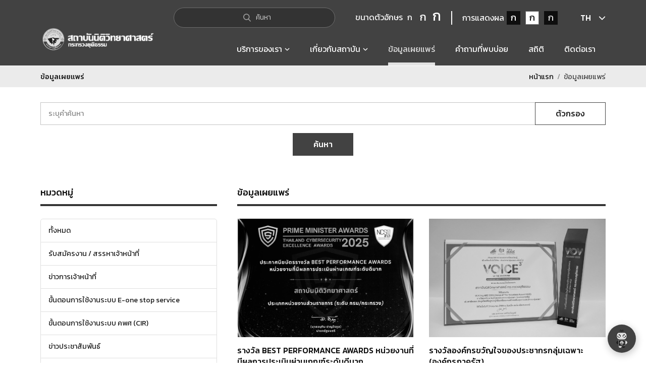

--- FILE ---
content_type: text/html; charset=UTF-8
request_url: https://www.cifs.go.th/index.php?mod=news&v=Vm0xd1IySXlVWGhWV0doWVYwZDRWRmxyV25kalZsVjNWbTFHVjFac2NIbFdNakZIVm14S2MyTkdXbFppVkZaUVZrUkdZV014U25GVmJHUlhaV3hhVFZkV1dtRlpWbHBYVTI1T1ZXSkdjRlJaYTFaYVpXeGFWbGRyV2xCV2EwcFRWVVpSZDFCUlBUMD0rTQ==
body_size: 19036
content:
 
<!DOCTYPE html>
<html lang="th">
<head> 

   <meta charset="utf-8"> 
   <!--meta http-equiv="X-UA-Compatible" content="IE=edge, chrome=1" /-->
   <meta name="viewport" content="width=device-width, initial-scale=1.0">
   <meta name="apple-mobile-web-app-capable" content="yes">

   <title>สถาบันนิติวิทยาศาสตร์</title>
   <meta name="description" content="สถาบันนิติวิทยาศาสตร์ เป็นองค์การนำในการพัฒนามาตรฐานงานนิติวิทยาศาสตร์ เพื่ออำนวยความยุติธรรมและคุ้มครองสังคม">
   <meta name="keywords" content="สถาบันนิติวิทยาศาสตร์">
   <meta name="author" content="https://www.cifs.go.th">

   <link rel="preconnect" href="https://fonts.googleapis.com">
   <link rel="preconnect" href="https://fonts.gstatic.com" crossorigin>
   <link href="https://fonts.googleapis.com/css2?family=Kanit:ital,wght@0,100;0,200;0,300;0,400;0,500;0,600;0,700;0,800;0,900;1,100;1,200;1,300;1,400;1,500;1,600;1,700;1,800;1,900&display=swap" rel="stylesheet">

   <link href="css/bootstrap/bootstrap.min.css" rel="stylesheet">
   <link href="css/animate.css" rel="stylesheet">
   <link href="css/swiper.css" rel="stylesheet">
   <link href="css/jquery.fancybox.css" rel="stylesheet">
   <link href="css/global.css" rel="stylesheet">
   <link href="css/theme.css" rel="stylesheet">
   <link href="css/custom.css" rel="stylesheet">
   <link rel="stylesheet" href="../assets/vendor/sweetalert/sweetalert.css">
   <link rel="stylesheet" href="../assets/vendor/lightgallery/css/lightgallery.css">

   <script src="js/jquery-3.4.1.min.js"></script>
   <script src="../assets/vendor/validate/jquery.validate.min.js"></script>

   <script src="assets/vendor/sweetalert/sweetalert.min.js"></script>
   <script src="assets/vendor/lightgallery/js/lightgallery.min.js"></script>
   <script src="assets/vendor/lightgallery/js/lg-thumbnail.min.js"></script>
   <script src="assets/vendor/lightgallery/js/lg-fullscreen.min.js"></script>
   <!-- func js -->
   <script src="assets/js/func.js"></script>

   <script>
       //confirmButtonColor
       var confirmButtonColor = "#214099";
          </script>
   <!-- Start cookieyes banner --> <script id="cookieyes" src="https://cdn-cookieyes.com/client_data/1d9984a3cb7b1654e26d1ebd/script.js"></script> <!-- End cookieyes banner -->
   	<script src="https://www.gstatic.com/dialogflow-console/fast/messenger/bootstrap.js?v=1"></script>
	  <link href="css/df-messenger.css" rel="stylesheet">
   <script>
   setTimeout(function(){ 
      document.querySelector("df-messenger").shadowRoot.querySelector("df-messenger-chat").shadowRoot.querySelector("df-messenger-user-input").shadowRoot.querySelector(".input-box-wrapper > input").placeholder= "ขอบริการอะไรครับ" }, 1000);
   </script> 
<!-- Global site tag (gtag.js) - Google Analytics -->
<script async src="https://www.googletagmanager.com/gtag/js?id=UA-134047997-1"></script>
<script>
  window.dataLayer = window.dataLayer || [];
  function gtag(){dataLayer.push(arguments);}
  gtag('js', new Date());

  gtag('config', 'UA-134047997-1');
</script>
</head>

<body>
<df-messenger intent="WELCOME" chat-title="CIFS bot" agent-id="d8dd17e7-929c-44e9-add3-03f3e988f5a9" language-code="th" chat-icon="images/icon-chat-crop-full.png"></df-messenger>
<div class="preload"></div>
<div class="page">
   <header class="header">
      <div class="navbar-toppage">
         <div class="container">

            <div class="form-group search">
               <label style="visibility:hidden;position: absolute;" for="global-search">ค้นหา</label>
               <input type="text" aria-label="Search" class="form-control" id="global-search" name="global-search" tabindex="0">
               <script>
                   $('#global-search').on("keydown",function search(e) {
                       if(e.keyCode === 13 && $(this).val()) {
                           if(e.keyCode === 13) {
                               var encode = "all&all&all&1&" + $(this).val();
                               $.ajax({
                                   type: "POST",
                                   url: "../encode.php?action=encode",
                                   cache: false,
                                   data: {
                                       encode: encode
                                   },
                                   success: function(data, status){
                                       var data_encode = data.trim();
                                       window.location.href = 'index.php?mod=news&v='+data_encode;
                                   }
                               });
                           }
                       }
                   });
               </script>
               <div class="text">
                  <span class="icons"></span>
                  <span>ค้นหา</span>
               </div>
            </div><!--form-group-->

            <div class="page-setting">
               <div class="cols">
                  <div class="font-setting">
                     <h1>ขนาดตัวอักษร</h1>
                     <ul class="nav">
                        <li class="font-small"><span>ก</span></li>
                        <li class="font-medium"><span>ก</span></li>
                        <li class="font-large"><span>ก</span></li>
                     </ul>
                  </div>
               </div><!--cols-->
               <div class="cols">
                  <div class="theme-setting">
                    
                     <h1 style="margin: auto 0;font-weight: 400;color: var(--white);font-size: 16px;">การแสดงผล</h1>
                     <ul class="nav">
                        <li class="theme-dark-1"><span data-toggle="tab">ก</span></li>
                        <li class="theme-normal"><span data-toggle="tab">ก</span></li>
                        <li class="theme-dark-2"><span data-toggle="tab">ก</span></li>
                     </ul>
                  </div>
               </div><!--cols-->
            </div><!--page-setting-->

            <div class="dropdown lang">
                              <a href="#" data-toggle="dropdown" data-bs-toggle="dropdown" data-bs-display="static">TH</a>
               <ul class="dropdown-menu">
                  <li><a href="#" onclick="javascript:changeLang('th');">TH</a></li>
                  <li><a href="#" onclick="javascript:changeLang('en');">EN</a></li>
               </ul>
            </div><!--dropdown-->
         </div><!--container-->
      </div>

      <div class="navbar-main">
         <div class="container">
            <div class="navbar-brand">
               <a href="index.php">
                  <img src="img/logo-th.png" alt="สถาบันนิติวิทยาศาสตร์">
               </a>
            </div>

            <button class="btn btn-icon navbar-toggle" type="button">
                        <span class="group">
                            <span></span>
                            <span></span>
                            <span></span>
                        </span>
            </button>
            <ul class="nav nav-main">
               <li class="dropdown">
                  <a href="#" data-bs-toggle="dropdown" data-bs-display="static" title="บริการของเรา" tabindex="0"><span>บริการของเรา</span></a>
                  <ul class="dropdown-menu">
                     <li class="nav-title"><span><span class="arrow"></span>บริการของเรา</span></li>
                     <li><a href="https://eservice.cifs.go.th/index.php?mod=service&route=people" title="ประชาชนและเอกชน" target="_blank" tabindex="0">ประชาชนและเอกชน</a></li>
                     <li><a href="https://eservice.cifs.go.th/index.php?mod=service&route=government" title="หน่วยงานภาครัฐ" target="_blank" tabindex="0">หน่วยงานภาครัฐ</a></li>
                  </ul>
               </li>
               <li class="dropdown ">
                  <a href="#" data-bs-toggle="dropdown" data-bs-display="static" title="เกี่ยวกับสถาบัน" tabindex="0"><span>เกี่ยวกับสถาบัน</span></a>
                  <ul class="dropdown-menu">
                     <li><a href="index.php?mod=aboutus&type=aboutus" title="เกี่ยวกับสถาบัน" tabindex="0">เกี่ยวกับสถาบัน</a></li>
                     <li><a href="index.php?mod=department" title="หน่วยงานภายใน" tabindex="0">หน่วยงานภายใน</a></li>
                     <li><a href="index.php?mod=news&v=[base64]" title="มูลนิธินิติวิทยาศาสตร์" tabindex="0">มูลนิธินิติวิทยาศาสตร์</a></li>
                  </ul>
               </li>
               <li class=" active" title="ข้อมูลเผยแพร่"><a href="index.php?mod=news" tabindex="0"><span>ข้อมูลเผยแพร่</span></a></li>
               <li class="" title="คำถามที่พบบ่อย"><a href="index.php?mod=faq" tabindex="0"><span>คำถามที่พบบ่อย</span></a></li>
               <li class="" title="สถิติ"><a href="index.php?mod=stat&type=service_all" tabindex="0"><span>สถิติ</span></a></li>
               <li class="" title="ติดต่อเรา"><a href="index.php#contact" tabindex="0"><span>ติดต่อเรา</span></a></li>

               <li class="nav-account d-none">
                  <a href="#">
                                <span class="icons">
                                    <img class="svg-js" src="img/icons/icon-user.svg" alt="">
                                </span>
                     เข้าสู่ระบบ/สมัครสมาชิก
                  </a>
               </li>
            </ul>
         </div><!--container-->
      </div><!--navbar-main-->
   </header>

   <div class="navbar-slide">
      <div class="navbar-inner"></div>
   </div><!--navbar-slide-->

   
<nav class="section section-breadcrumb">
   <div class="container">
      <h6>ข้อมูลเผยแพร่</h6>

      <ol class="breadcrumb">
         <li><a href="index.php">หน้าแรก</a></li>
         <li class="active">ข้อมูลเผยแพร่</li>
      </ol>
   </div><!--container-->
</nav><!--section-breadcrumb-->

<div class="section section-body">
   <div class="container">
      <div class="search-general">
         <div class="row">
            <div class="col-12">
               <input class="form-control" id="Search_News" placeholder="ระบุคำค้นหา" value="">
               <button type="button" class="btn bg-white text-dark" onclick="$('#showFilter').slideToggle();">ตัวกรอง</button>
            </div>
         </div>
         <div class="row mt-2"  style="display:none;"  id="showFilter">
            <div class="col-md-6">
               <input class="form-control datepicker" id="Search_StartDate" placeholder="วันที่เริ่มต้น" value="" autocomplete="off">
            </div>
            <div class="col-md-6">
               <input class="form-control datepicker" id="Search_EndDate" placeholder="วันที่สิ้นสุด" value="" autocomplete="off">
            </div>
            <div class="col-md-12 mt-2">
               <div class="row">
                                       <div class="col-6 col-sm-4 col-md-3">
                        <input type="checkbox" class="Search_CategoryId" value="13"> รับสมัครงาน / สรรหาเจ้าหน้าที่                     </div>
                                          <div class="col-6 col-sm-4 col-md-3">
                        <input type="checkbox" class="Search_CategoryId" value="28"> ข่าวการเจ้าหน้าที่                     </div>
                                          <div class="col-6 col-sm-4 col-md-3">
                        <input type="checkbox" class="Search_CategoryId" value="60"> ขั้นตอนการใช้งานระบบ E-one stop service                     </div>
                                          <div class="col-6 col-sm-4 col-md-3">
                        <input type="checkbox" class="Search_CategoryId" value="82"> ขั้นตอนการใช้งานระบบ คพศ (CIR)                     </div>
                                          <div class="col-6 col-sm-4 col-md-3">
                        <input type="checkbox" class="Search_CategoryId" value="5"> ข่าวประชาสัมพันธ์                     </div>
                                          <div class="col-6 col-sm-4 col-md-3">
                        <input type="checkbox" class="Search_CategoryId" value="4"> จัดซื้อจัดจ้าง                     </div>
                                          <div class="col-6 col-sm-4 col-md-3">
                        <input type="checkbox" class="Search_CategoryId" value="3"> เกี่ยวกับการเจ้าหน้าที่                     </div>
                                          <div class="col-6 col-sm-4 col-md-3">
                        <input type="checkbox" class="Search_CategoryId" value="6"> รายงาน                     </div>
                                          <div class="col-6 col-sm-4 col-md-3">
                        <input type="checkbox" class="Search_CategoryId" value="11"> มาตรฐานของสถาบันนิติวิทยาศาสตร์                     </div>
                                          <div class="col-6 col-sm-4 col-md-3">
                        <input type="checkbox" class="Search_CategoryId" value="455"> การพัฒนาระบบราชการ                     </div>
                                          <div class="col-6 col-sm-4 col-md-3">
                        <input type="checkbox" class="Search_CategoryId" value="30"> Download แบบฟอร์ม                     </div>
                                          <div class="col-6 col-sm-4 col-md-3">
                        <input type="checkbox" class="Search_CategoryId" value="42"> ข้อมูลเชิงสถิติ                     </div>
                                          <div class="col-6 col-sm-4 col-md-3">
                        <input type="checkbox" class="Search_CategoryId" value="43"> การบริหารและจัดการความเสี่ยง                     </div>
                                          <div class="col-6 col-sm-4 col-md-3">
                        <input type="checkbox" class="Search_CategoryId" value="54"> ฐานข้อมูลองค์ความรู้                     </div>
                                          <div class="col-6 col-sm-4 col-md-3">
                        <input type="checkbox" class="Search_CategoryId" value="74"> Infographic สถาบันนิติวิทยาศาสตร์                     </div>
                                          <div class="col-6 col-sm-4 col-md-3">
                        <input type="checkbox" class="Search_CategoryId" value="94"> ข้อมูลด้านวินัยคุณธรรมจริยธรรม และป้องกันทุจริต                     </div>
                                          <div class="col-6 col-sm-4 col-md-3">
                        <input type="checkbox" class="Search_CategoryId" value="80"> ร้านค้าสวัสดิการ                     </div>
                                          <div class="col-6 col-sm-4 col-md-3">
                        <input type="checkbox" class="Search_CategoryId" value="89"> กฎหมายไอที                     </div>
                                          <div class="col-6 col-sm-4 col-md-3">
                        <input type="checkbox" class="Search_CategoryId" value="195"> การคุ้มครองข้อมูลส่วนบุคคล                     </div>
                                          <div class="col-6 col-sm-4 col-md-3">
                        <input type="checkbox" class="Search_CategoryId" value="235"> มูลนิธินิติวิทยาศาสตร์                     </div>
                                          <div class="col-6 col-sm-4 col-md-3">
                        <input type="checkbox" class="Search_CategoryId" value="275"> เครือข่ายความร่วมมือด้านนิติวิทยาศาสตร์                     </div>
                                          <div class="col-6 col-sm-4 col-md-3">
                        <input type="checkbox" class="Search_CategoryId" value="295"> รางวัลที่ได้รับ                     </div>
                                          <div class="col-6 col-sm-4 col-md-3">
                        <input type="checkbox" class="Search_CategoryId" value="315"> วีดีโอเผยแพร่                     </div>
                                          <div class="col-6 col-sm-4 col-md-3">
                        <input type="checkbox" class="Search_CategoryId" value="355"> กิจกรรมส่งเสริมด้านคุณธรรมจริยธรรม                     </div>
                                    </div>
            </div>
         </div>
         <div class="row mt-3">
            <div class="col-12 text-center">
               <button type="button" class="btn position-relative" onclick="searchNewsList()">ค้นหา</button>
            </div>
         </div>
      </div><!--search-general-->
      <input type="hidden" id="page" value="1">
      <input type="hidden" id="type_cat" value="">

      <div class="section-column">

         <div class="sidebar">
            <div class="hgroup">
               <h3 class="d-none d-lg-block">หมวดหมู่</h3>
               <h3 class="d-block d-lg-none">ข้อมูลเผยแพร่</h3>
               <div class="sidebar-menu d-block d-lg-none" data-bs-toggle="collapse" data-bs-target="#accordion" aria-expanded="false">
                  <span class="plusminus"><span></span></span>
               </div>
            </div>

            <div class="accordion collapse" id="accordion">
               <div class="card-sidebar ">
                  <a href="index.php?mod=news"><h2>ทั้งหมด</h2></a>
               </div>
                                 <div class="card-sidebar ">
                     <h2 data-bs-toggle="collapse" data-bs-target="#collapse_1" aria-expanded="false">รับสมัครงาน / สรรหาเจ้าหน้าที่</h2>
                     <div id="collapse_1" class="collapse" data-bs-parent="#accordion">
                        <ul class="nav">
                                                               <li class=""><a href="index.php?mod=news&v=[base64]">ทั้งหมด</a></li>
                                                                     <li class=""><a href="index.php?mod=news&v=[base64]">รับสมัครงาน / สรรหาเจ้าหน้าที่</a></li>
                                                         </ul>
                     </div><!--collapse-->
                  </div> <!--card-sidebar-->
                                    <div class="card-sidebar ">
                     <h2 data-bs-toggle="collapse" data-bs-target="#collapse_2" aria-expanded="false">ข่าวการเจ้าหน้าที่</h2>
                     <div id="collapse_2" class="collapse" data-bs-parent="#accordion">
                        <ul class="nav">
                                                               <li class=""><a href="index.php?mod=news&v=Vm0xd1IyRXdOVWhTV0doVVYwZDRWbGxVU205V1ZteDBaRVYwV0Zac2JETlhhMUpUVm14YWMxZHNXbFppVkZaeVdWWlZlRmRIVmtsaVJtaG9UVlZ3VVZkV1dtRlpWbHBYVTI1T1ZXSkdjRlJaYTFaYVpXeGFWbGRyV2xCV2EwcFRWVVpSZDFCUlBUMD0rTQ==">ทั้งหมด</a></li>
                                                                     <li class=""><a href="index.php?mod=news&v=VmpGb2QxUXhXWGxTYkZwcVUwVmFWVlpyV2t0VVJteFlaRVprVDFKc1NqQlphMXAzWWtaR1ZVMUVhejA9K1M=">ข่าวการเจ้าหน้าที่</a></li>
                                                         </ul>
                     </div><!--collapse-->
                  </div> <!--card-sidebar-->
                                    <div class="card-sidebar ">
                     <h2 data-bs-toggle="collapse" data-bs-target="#collapse_3" aria-expanded="false">ขั้นตอนการใช้งานระบบ E-one stop service</h2>
                     <div id="collapse_3" class="collapse" data-bs-parent="#accordion">
                        <ul class="nav">
                                                               <li class=""><a href="index.php?mod=news&v=Vm1wR2EwNUhSWGhUV0d4VllUSm9WVmx0ZEV0WFZscHlWbTVrVlUxV1dsWlZiVFZyWVZVeFdHVkliRmhoTVVwUVdWWmFZVlpXU25OVWJGcFRZa1ZaZWxaVldrWlBWa0pTVUZRd1BRPT0rQg==">ทั้งหมด</a></li>
                                                                     <li class=""><a href="index.php?mod=news&v=VjFod1QxWXlSbFpqU0VaWVYwZFNURmxYZUhOT1JrNTBZMFZhVVZWVU1Eaz0rUA==">การขอรับบริการส่งวัตถุพยาน (สำหรับหน่วยงานภาครัฐ)</a></li>
                                                                  <li class=""><a href="index.php?mod=news&v=VmpGb2QxUXhXWGxTYkZwcVUwVmFXVll3WkZOVVJteFlaVWhPVDFack5UQlpNRlpoVlZaV1ZVMUVhejA9K1M=">การขอรับบริการนิติวิทยาศาสตร์ (สำหรับหน่วยงานภาครัฐ)</a></li>
                                                                  <li class=""><a href="index.php?mod=news&v=VjFod1QxWXlSbFpqU0VaWVYwZFNURmxYZUhOT2JFNTBZMFZhVVZWVU1Eaz0rUA==">การขอรับบริการนิติวิทยาศาสตร์ (สำหรับประชาชนและเอกชน)</a></li>
                                                         </ul>
                     </div><!--collapse-->
                  </div> <!--card-sidebar-->
                                    <div class="card-sidebar ">
                     <h2 data-bs-toggle="collapse" data-bs-target="#collapse_4" aria-expanded="false">ขั้นตอนการใช้งานระบบ คพศ (CIR)</h2>
                     <div id="collapse_4" class="collapse" data-bs-parent="#accordion">
                        <ul class="nav">
                                                               <li class=""><a href="index.php?mod=news&v=Vm0xd1IyRXdOVWhTV0doVVYwZDRWbGxVU205V1ZteDBaRVYwV0Zac2NIbFdNblF3VmxVeFdHVkdhRmROYWxaeVdWWlZlRmRIVmtsaVJtaG9UVlZ3VVZkV1dtRlpWbHBYVTI1T1ZXSkdjRlJaYTFaYVpXeGFWbGRyV2xCV2EwcFRWVVpSZDFCUlBUMD0rTQ==">ทั้งหมด</a></li>
                                                                     <li class=""><a href="index.php?mod=news&v=Vm0xd1IySXlVWGhWV0doWVYwZDRWRmxyV25kalZsVjNWbTFHYUZKc1NsWlZNbkJUVmxaS2RHVkdiRlZXYlZGM1ZrUktTMUpyTlZWUmJIQk9VbXh3YjFac1dtRldNVnBXVFZWV2FHVnFRVGs9K00=">การบันทึกข้อมูลแบบ คพศ 1 (แบบแจ้งคนหาย)</a></li>
                                                                  <li class=""><a href="index.php?mod=news&v=VmpGb2QxUXhXWGxTYkZwcVUwVmFhRlJVU2pSVVJteFlUVmR3YTAxVk5UQlpNRlpoVlZaV1ZVMUVhejA9K1M=">การบันทึกข้อมูลแบบ คพศ 2 (แบบแจ้งคนนิรนาม)</a></li>
                                                                  <li class=""><a href="index.php?mod=news&v=Vm1wR2IyUXhVWGhYV0d4VFlrWndjVlV3Vm1GaFJsSlZVMnBTVlZKdGVGbFVWbVIzWWtaS2NrNVVRbHBOUmxwb1ZsWmFWMVpWTVVWaGVqQTkrQg==">การบันทึกข้อมูลแบบ คพศ 3 (แบบแจ้งศพนิรนาม)</a></li>
                                                                  <li class=""><a href="index.php?mod=news&v=Vm1wR2IyUXhVWGhYV0d4VFlrWndjVlV3Vm1GaFJsSlZVMnBTVlZKdGVGbFVWbVIzWWtaYWNrNVVRbHBOUmxwb1ZsWmFWMVpWTVVWaGVqQTkrQg==">การบันทึกข้อมูลแบบ คพศ 4 (แบบบันทึกข้อมูลศพนิรนาม)</a></li>
                                                                  <li class=""><a href="index.php?mod=news&v=Vm0xd1IySXlVWGhWV0doWVYwZDRWRmxyV25kalZsVjNWbTFHYUZKc1NsWlZNbkJUVmxaS2RHVkdiRlZXYlZJeldXdGtTMUpyTlZWUmJIQk9VbXh3YjFac1dtRldNVnBXVFZWV2FHVnFRVGs9K00=">การบันทึกข้อมูลแบบ คพศ 5 (แบบแจ้งคนหายได้คืน)</a></li>
                                                                  <li class=""><a href="index.php?mod=news&v=Vm0xd1IySXlVWGhWV0doWVYwZDRWRmxyV25kalZsVjNWbTFHYUZKc1NsWlZNbkJUVmxaS2RHVkdiRlZXYlZJelZrZDRTMk5yTlZWUmJIQk9VbXh3YjFac1dtRldNVnBXVFZWV2FHVnFRVGs9K00=">การลงทะเบียนเข้าใช้งานระบบ คพส</a></li>
                                                         </ul>
                     </div><!--collapse-->
                  </div> <!--card-sidebar-->
                                    <div class="card-sidebar ">
                     <h2 data-bs-toggle="collapse" data-bs-target="#collapse_5" aria-expanded="false">ข่าวประชาสัมพันธ์</h2>
                     <div id="collapse_5" class="collapse" data-bs-parent="#accordion">
                        <ul class="nav">
                                                               <li class=""><a href="index.php?mod=news&v=VmpGa05HRXhTWGxVYTJoVVltdEtXVlpyVm1GVVJteHpWbTFHYkdKSGVIbFdSM2gzWWtaR1ZVMUVhejA9K1M=">ทั้งหมด</a></li>
                                                                     <li class=""><a href="index.php?mod=news&v=Vm0xd1IySXlVWGhWV0doWVYwZDRWRmxyV25kalZsVjNWbTFHV0ZKc2NERlpNRlpyVmxVeFdHVkdiRlZXYkVwRVdWUkdTMk14VG5OaFJscHBVbXR3Tmxac1dtRldNVnBXVFZWV2FHVnFRVGs9K00=">ข่าวประชาสัมพันธ์ทั่วไป</a></li>
                                                                  <li class=""><a href="index.php?mod=news&v=Vm1wR2IyUXhVWGhYV0d4VFlrWndjVlV3Vm1GWFJscDFZMFZrVlUxV2NIbFhhMVV4WWtaS2NrNVVRbHBOUmxwb1ZsWmFWMVpWTVVWaGVqQTkrQg==">ข่าวผู้บริหาร</a></li>
                                                                  <li class=""><a href="index.php?mod=news&v=Vm0xd1IySXlVWGhWV0doWVYwZDRWRmxyV25kalZsVjNWbTFHV0ZKc2NERlpNRlpyVmxVeFYyTkliRmhoTVZWNFdXdGFZV05yTlZWUmJIQk9VbXh3YjFac1dtRldNVnBXVFZWV2FHVnFRVGs9K00=">ข่าวบริการประชาชน</a></li>
                                                                  <li class=""><a href="index.php?mod=news&v=[base64]">จิตอาสาด้านพัฒนา</a></li>
                                                                  <li class=""><a href="index.php?mod=news&v=VmpGb2QxUXhXWGxTYkZwcVUwVmFXRlp1Y0VkVlJscHlXa1JDYTFKc1NsaFZiRkp6VlZaV1ZVMUVhejA9K1M=">ข่าวเกี่ยวกับการส่งเสริมสิทธิมนุษยชนในอดีต</a></li>
                                                                  <li class=""><a href="index.php?mod=news&v=VjFod1QxWXlSbFpqU0VaWFZucEdVRlpyV25Oa1JsSlhVbFJzVVZWVU1Eaz0rUA==">ข่าวกิจกรรมเสริมสร้างวัฒนธรรมองค์กร</a></li>
                                                                  <li class=""><a href="index.php?mod=news&v=Vm1wR2IyUXhVWGhYV0d4VFlrWndjVlV3Vm1GWFJscDFZMFZrVmxKc2NIbFhhMVUxWVRGS2MxTnNhRlppUmtwNlZsWmFWMVpWTVVWaGVqQTkrQg==">การเปิดโอกาสให้เกิดการมีส่วนร่วมในการดำเนินงาน</a></li>
                                                         </ul>
                     </div><!--collapse-->
                  </div> <!--card-sidebar-->
                                    <div class="card-sidebar ">
                     <h2 data-bs-toggle="collapse" data-bs-target="#collapse_6" aria-expanded="false">จัดซื้อจัดจ้าง</h2>
                     <div id="collapse_6" class="collapse" data-bs-parent="#accordion">
                        <ul class="nav">
                                                               <li class=""><a href="index.php?mod=news&v=VjFkNGExSXlUa2hUYmtKWVZrVktURmxzVm1GbGJHeHlWR3h3YkZGVU1Eaz0rUA==">ทั้งหมด</a></li>
                                                                     <li class=""><a href="index.php?mod=news&v=Vm1wR2IyUXhVWGhYV0d4VFlrWndjVlV3Vm1GV01WcDFZMFZrVlUxV2NIbFhhMVUxWVRGS2MxTnNhRlppUmtwNlZsWmFWMVpWTVVWaGVqQTkrQg==">สรุปผลการจัดซื้อจัดจ้าง หรือการจัดหาพัสดุ</a></li>
                                                                  <li class=""><a href="index.php?mod=news&v=VjFod1QxWXlSbFpqU0VaV1ZucEdUMVpyV25Oa1JsSlhVbFJzVVZWVU1Eaz0rUA==">ประกาศจัดซื้อจัดจ้าง หรือการจัดหาพัสดุ</a></li>
                                                                  <li class=""><a href="index.php?mod=news&v=[base64]">ประกาศราคากลาง</a></li>
                                                                  <li class=""><a href="index.php?mod=news&v=V1hwT1YyRlZjSEZWVnpGT1ZrZGtkRlJXUlRsUVVUMDkrUg==">รายงานผลการจัดซื้อจัดจ้าง หรือการจัดหาพัสดุประจำปี</a></li>
                                                                  <li class=""><a href="index.php?mod=news&v=VjFod1QxWXlSbFpqU0VaV1ZucEdVRmxYTVd0a1JsSlhVbFJzVVZWVU1Eaz0rUA==">ประกาศขายทอดตลาด</a></li>
                                                         </ul>
                     </div><!--collapse-->
                  </div> <!--card-sidebar-->
                                    <div class="card-sidebar ">
                     <h2 data-bs-toggle="collapse" data-bs-target="#collapse_7" aria-expanded="false">เกี่ยวกับการเจ้าหน้าที่</h2>
                     <div id="collapse_7" class="collapse" data-bs-parent="#accordion">
                        <ul class="nav">
                                                               <li class=""><a href="index.php?mod=news&v=Vm0xd1IyRXdOVWhTV0doVVYwZDRWbGxVU205V1ZteDBaRVYwV0Zac2JETlpWVlpQVmxaS2RHVkljRmRpVkVaSVdXdGtTMU5IVmtsaVJtUlRUVEpuZWxkWGRHRlNNVnBXVFZWV2FHVnFRVGs9K00=">ทั้งหมด</a></li>
                                                                     <li class=""><a href="index.php?mod=news&v=V1hwT1YyRlZjSEZVVnpGT1ZrVnNkRlJXUlRsUVVUMDkrUg==">นโยบาย ระเบียบ แนวปฏิบัติ และกฏหมายที่เกี่ยวข้อง</a></li>
                                                                  <li class=""><a href="index.php?mod=news&v=Vm0xd1IySXlVWGhWV0doWVYwZDRWRmxyV25kalZsVjNWbTFHVjJKR2NERlpNRlpyVmxVeFYyTkliRmROYmxKeVdWUkdTMk14VG5OaFJscHBVbXR3Tmxac1dtRldNVnBXVFZWV2FHVnFRVGs9K00=">การบริหารและพัฒนาทรัพยากรบุคคล</a></li>
                                                                  <li class=""><a href="index.php?mod=news&v=[base64]">แผนการบริหารทรัพยากรบุคคล</a></li>
                                                                  <li class=""><a href="index.php?mod=news&v=VmpGb2QxUXhXWGxTYkZwcVUwVmFWbFp1Y0VkVlJuQllaRVZrYTFKc1NsaFZiRkp6VlZaV1ZVMUVhejA9K1M=">คู่มือการปฏิบัติงานของสถาบันนิติวิทยาศาสตร์</a></li>
                                                                  <li class=""><a href="index.php?mod=news&v=V1hwT1YyRlZjSEZVVnpGT1ZrWldkRlJXUlRsUVVUMDkrUg==">รายงานผลการบริหารและพัฒนาทรัพยากรบุคคล</a></li>
                                                                  <li class=""><a href="index.php?mod=news&v=VmpGb2QxUXhXWGxTYkZwcVUwVmFWbFp1Y0VkVlJteFlaVVprYTFKc1NsaFZiRkp6VlZaV1ZVMUVhejA9K1M=">ผู้ประพฤติดี มีคุณธรรม ซื่อสัตย์สุจริต</a></li>
                                                         </ul>
                     </div><!--collapse-->
                  </div> <!--card-sidebar-->
                                    <div class="card-sidebar ">
                     <h2 data-bs-toggle="collapse" data-bs-target="#collapse_8" aria-expanded="false">รายงาน</h2>
                     <div id="collapse_8" class="collapse" data-bs-parent="#accordion">
                        <ul class="nav">
                                                               <li class=""><a href="index.php?mod=news&v=V1d4a1IyTkhTbkJYVkVwTFlsVmFlbGxyVGxwbFFUMDkrUg==">ทั้งหมด</a></li>
                                                                     <li class=""><a href="index.php?mod=news&v=VmpGb2QxUXhXWGxTYkZwcVUwVmFXVlp1Y0VkVU1WcHlXa1JDYTFKc1NsaFZiRkp6VlZaV1ZVMUVhejA9K1M=">รายงานผลการใช้จ่ายงบประมาณ</a></li>
                                                                  <li class=""><a href="index.php?mod=news&v=VmpGb2QxUXhXWGxTYkZwcVUwVmFXVlp1Y0VkVU1XeFlaRVZrYTFKc1NsaFZiRkp6VlZaV1ZVMUVhejA9K1M=">รายงานต้นทุนต่อหน่วยผลผลิต</a></li>
                                                                  <li class=""><a href="index.php?mod=news&v=VmpGb2QxUXhXWGxTYkZwcVUwVmFXVlp1Y0VkVU1XeFlaRVprYTFKc1NsaFZiRkp6VlZaV1ZVMUVhejA9K1M=">รายงานประจำปี</a></li>
                                                                  <li class=""><a href="index.php?mod=news&v=Vm0weGQxSXlTWGxWV0doV1YwZG9XVll3WkRSV1JteHlWMjVrYWxac1ZqTldiVEZIVjBaYWMyTkVSbHBOUmxweVZteFZlRmRIVmtkaVIwWlRWakpvVVZkV1VrZFRNazE0Vkc1T2FGSnNjSEJWYlhSM1RteGFjMWR0UmxkTlZuQlhWRlpXVjJGSFZuRlJWR3M5K0E=">รายงานผลการดำเนินงาน</a></li>
                                                                  <li class=""><a href="index.php?mod=news&v=VmpGb2QxUXhXWGxTYkZwcVUwVmFXVlp1Y0VkVU1XeFlZek5vYTFKc1NsaFZiRkp6VlZaV1ZVMUVhejA9K1M=">รายงานการกำกับติดตาม</a></li>
                                                                  <li class=""><a href="index.php?mod=news&v=Vm0xd1IySXlVWGhWV0doWVYwZDRWRmxyV25kalZsVjNWbTFHV0Zac2NERlpNRlpyVmxVeFdHVkdiR0ZXVmxweVdWUkdTMk14VG5OaFJscHBVbXR3Tmxac1dtRldNVnBXVFZWV2FHVnFRVGs9K00=">รายงานการเงิน</a></li>
                                                                  <li class=""><a href="index.php?mod=news&v=Vm0xd1IySXlVWGhWV0doWVYwZDRWRmxyV25kalZsVjNWbTFHV0Zac2NERlpNRlpyVm14S2MxZHViRmRpV0doeVdWUkdTMk14VG5OaFJscHBVbXR3Tmxac1dtRldNVnBXVFZWV2FHVnFRVGs9K00=">รายงานผลความพึงพอใจของผู้มาใช้บริการ</a></li>
                                                                  <li class=""><a href="index.php?mod=news&v=V1hwT1YyRlZjSEZYVnpGT1pXc3dlRk50Y0VaUVVUMDkrUg==">รายงานผลการนำการประเมินจริยธรรมไปใช้ในกระบวนการบริหารทรัพยากรบุคคล</a></li>
                                                                  <li class=""><a href="index.php?mod=news&v=VjFod1QxWXlSbFpqU0VaWVZucEdVRnBYZEhOa1JsSlhVbFJzVVZWVU1Eaz0rUA==">รายงานการพัฒนาระบบฯ</a></li>
                                                                  <li class=""><a href="index.php?mod=news&v=VjFod1QxWXlSbFpqU0VaWVZucEdVRnBYZEZka1JsSlhVbFJzVVZWVU1Eaz0rUA==">การดำเนินการตามมาตรการส่งเสริมคุณธรรมเเละความโปร่งใสภายในหน่วยงาน</a></li>
                                                                  <li class=""><a href="index.php?mod=news&v=[base64]">แผนยุทธศาสตร์</a></li>
                                                         </ul>
                     </div><!--collapse-->
                  </div> <!--card-sidebar-->
                                    <div class="card-sidebar ">
                     <h2 data-bs-toggle="collapse" data-bs-target="#collapse_9" aria-expanded="false">มาตรฐานของสถาบันนิติวิทยาศาสตร์</h2>
                     <div id="collapse_9" class="collapse" data-bs-parent="#accordion">
                        <ul class="nav">
                                                               <li class=""><a href="index.php?mod=news&v=[base64]">ทั้งหมด</a></li>
                                                                     <li class=""><a href="index.php?mod=news&v=[base64]">มาตรฐานการให้บริการ</a></li>
                                                                  <li class=""><a href="index.php?mod=news&v=Vm0xd1IySXlVWGhWV0doWVYwZDRWRmxyV25kalZsVjNWbTFHVjFKc2JETlhhMk0xVmxaS2RHVkdiR0ZTVjJoTVdXdGFTMk5yTlZWUmJIQk9VbXh3YjFac1dtRldNVnBXVFZWV2FHVnFRVGs9K00=">มาตรฐานการปฏิบัติงาน</a></li>
                                                         </ul>
                     </div><!--collapse-->
                  </div> <!--card-sidebar-->
                                    <div class="card-sidebar ">
                     <h2 data-bs-toggle="collapse" data-bs-target="#collapse_10" aria-expanded="false">การพัฒนาระบบราชการ</h2>
                     <div id="collapse_10" class="collapse" data-bs-parent="#accordion">
                        <ul class="nav">
                                                               <li class=""><a href="index.php?mod=news&v=VjFkNGExSXlUa2hUYmtKWVZrVktVRlpyV2xka1JtUlhXa1JTYWsxSVFuaFZiRkYzVUZFOVBRPT0rUA==">ทั้งหมด</a></li>
                                                                     <li class=""><a href="index.php?mod=news&v=[base64]">ตัวชี้วัดตามมาตรการปรับปรุงประสิทธิภาพในการปฏิบัติราชการ</a></li>
                                                                  <li class=""><a href="index.php?mod=news&v=Vm1wR2IyUXhVWGhYV0d4VFlrWndjVlV3Vm1GV01WcHlWbTFHVmxKc2NGWlZiVFZMWVRBeFYxTnVjRmRXZWtZeldWWmFZVlpXU25OVWJGcFRZa1ZaZWxaVldrWlBWa0pTVUZRd1BRPT0rQg==">ตัวชี้วัดของส่วนราชการตามนโยบายกระทรวงยุติธรรม</a></li>
                                                                  <li class=""><a href="index.php?mod=news&v=Vm0xd1IySXlVWGhWV0doWVYwZDRWRmxyV25kalZsVjNWbTFHVjAxV2NIbFdiVEZIVm14S2MyTkdXbFppVkZaTVdWUkJlRll4VG5WalJtUlhaV3RHTkZkV1dtRlpWbHBYVTI1T1ZXSkdjRlJaYTFaYVpXeGFWbGRyV2xCV2EwcFRWVVpSZDFCUlBUMD0rTQ==">PMQA</a></li>
                                                                  <li class=""><a href="index.php?mod=news&v=V1hwT1YyRlZjSEZWVkVaUFZURnJkMVJzVW5KaVZURlNVRlF3UFE9PStS">ITA</a></li>
                                                         </ul>
                     </div><!--collapse-->
                  </div> <!--card-sidebar-->
                                    <div class="card-sidebar ">
                     <h2 data-bs-toggle="collapse" data-bs-target="#collapse_11" aria-expanded="false">Download แบบฟอร์ม</h2>
                     <div id="collapse_11" class="collapse" data-bs-parent="#accordion">
                        <ul class="nav">
                                                               <li class=""><a href="index.php?mod=news&v=VjFkNGExSXlUa2hUYmtKWVYwaENUMVZVUm5kaU1XeHlXa1JPYVZaVVJsTlZSbEYzVUZFOVBRPT0rUA==">ทั้งหมด</a></li>
                                                                     <li class=""><a href="index.php?mod=news&v=VjFod1QxWXlSbFpqU0VaVlYwZFNURmxYYzNkbGJFNTBZMFZhVVZWVU1Eaz0rUA==">แบบฟอร์มการขอรับบริการจากสถาบันนิติวิทยาศาสตร์</a></li>
                                                                  <li class=""><a href="index.php?mod=news&v=V1hwT1YyRlZjSEZVV0dSTFlXc3dNRk50Y0VaUVVUMDkrUg==">แบบฟอร์มศูนย์ข้อมูลข่าวสาร ฯ & ห้องสมุด</a></li>
                                                                  <li class=""><a href="index.php?mod=news&v=Vm0xd1IySXlVWGhWV0doWVYwZDRWRmxyV25kalZsVjNWbTFHVjJKR2JETlhhMXBQVmxaS2RHVkdiRnBsYXpWeVZrZDRZV05yTlZWUmJIQk9VbXh3YjFac1dtRldNVnBXVFZWV2FHVnFRVGs9K00=">แบบฟอร์มงานประชาสัมพันธ์</a></li>
                                                                  <li class=""><a href="index.php?mod=news&v=Vm1wR2IyUXhVWGhYV0d4VFlrWndjVlV3Vm1GV2JGbDNXa1pPVlZKdGVGbFplazV2VkRKS1JrNVVRbHBOUmxwb1ZsWmFWMVpWTVVWaGVqQTkrQg==">แบบฟอร์มงานการเงิน</a></li>
                                                                  <li class=""><a href="index.php?mod=news&v=VmpGb2QxUXhXWGxTYkZwcVUwVmFWbFl3WkZOVVJteFlZek5rYkZKck5UQlpNRlpoVlZaV1ZVMUVhejA9K1M=">แบบฟอร์มงานพัสดุและอาคารสถานที่</a></li>
                                                                  <li class=""><a href="index.php?mod=news&v=VmpGb2QxUXhXWGxTYkZwcVUwVmFWbFl3WkZOVVJteFlZek5vVDFKck5UQlpNRlpoVlZaV1ZVMUVhejA9K1M=">แบบฟอร์มงานพัฒนาระบบบริหาร</a></li>
                                                                  <li class=""><a href="index.php?mod=news&v=[base64]">แบบฟอร์มงานพัฒนาบุคลากร</a></li>
                                                                  <li class=""><a href="index.php?mod=news&v=Vm1wR2IyUXhVWGhYV0d4VFlrWndjVlV3Vm1GV2JGbDNXa1pPVlZKdGVGbFplazV2VkRGYWNrNVVRbHBOUmxwb1ZsWmFWMVpWTVVWaGVqQTkrQg==">แบบฟอร์มงานเทคโนโลยีสารสนเทศ</a></li>
                                                                  <li class=""><a href="index.php?mod=news&v=[base64]">แบบฟอร์มงานการเจ้าหน้าที่</a></li>
                                                                  <li class=""><a href="index.php?mod=news&v=VmpGb2QxUXhXWGxTYkZwcVUwVmFWbFl3WkZOVVJteFlaRVprVDFKc1NubFdSM2gzWWtaR1ZVMUVhejA9K1M=">แบบฟอร์มงานคุ้มครองจริยธรรม</a></li>
                                                                  <li class=""><a href="index.php?mod=news&v=VjFod1QxWXlSbFpqU0VaVlYwZFNURmxYZUVkT2JGSnpWR3h3YkZGVU1Eaz0rUA==">แบบฟอร์มคุ้มครองข้อมูลส่วนบุคคล PDPA</a></li>
                                                         </ul>
                     </div><!--collapse-->
                  </div> <!--card-sidebar-->
                                    <div class="card-sidebar ">
                     <h2 data-bs-toggle="collapse" data-bs-target="#collapse_12" aria-expanded="false">ข้อมูลเชิงสถิติ</h2>
                     <div id="collapse_12" class="collapse" data-bs-parent="#accordion">
                        <ul class="nav">
                                                               <li class=""><a href="index.php?mod=news&v=V1d4a1IyTkhTbkJYVkVKT1lWWndiMWxyWkROaVZURlNVRlF3UFE9PStS">ทั้งหมด</a></li>
                                                                     <li class=""><a href="index.php?mod=news&v=VjFod1QxWXlSbFpqU0VaV1YwZDRURmxYZUVabFZrNTBZMFZhVVZWVU1Eaz0rUA==">ข้อมูลเชิงสถิติเรื่องร้องเรียน</a></li>
                                                                  <li class=""><a href="index.php?mod=news&v=VmpGb2QxUXhXWGxTYkZwcVUwVmFWMVl3WkRSVVJteFlaVVZhYkdKRk5UQlpNRlpoVlZaV1ZVMUVhejA9K1M=">ข้อมูลเชิงสถิติ</a></li>
                                                         </ul>
                     </div><!--collapse-->
                  </div> <!--card-sidebar-->
                                    <div class="card-sidebar ">
                     <h2 data-bs-toggle="collapse" data-bs-target="#collapse_13" aria-expanded="false">การบริหารและจัดการความเสี่ยง</h2>
                     <div id="collapse_13" class="collapse" data-bs-parent="#accordion">
                        <ul class="nav">
                                                               <li class=""><a href="index.php?mod=news&v=V1d4a1IyTkhTbkJYVkVKT1pWWndiMWxyWkROaVZURlNVRlF3UFE9PStS">ทั้งหมด</a></li>
                                                                     <li class=""><a href="index.php?mod=news&v=VmpGb2QxUXhXWGxTYkZwcVUwVmFWMVl3YUVOVVJteFlaVVZhVGxKck5UQlpNRlpoVlZaV1ZVMUVhejA9K1M=">การบริหารจัดการความเสี่ยงภายในสถาบันนิติวิทยาศาสตร์</a></li>
                                                                  <li class=""><a href="index.php?mod=news&v=Vm0xd1IySXlVWGhWV0doWVYwZDRWRmxyV25kalZsVjNWbTFHVjAxV2JETlpWVlpQVmxaS2RHVkdiR0ZXVmxwb1ZrZDRZV05yTlZWUmJIQk9VbXh3YjFac1dtRldNVnBXVFZWV2FHVnFRVGs9K00=">การบริหารจัดการความเสี่ยงการทุจริต</a></li>
                                                                  <li class=""><a href="index.php?mod=news&v=Vm1wR2IyUXhVWGhYV0d4VFlrWndjVlV3Vm1GV01WbDNZVVZPVlZKdGVGbGFWV2hMWWtkS1JrNVVRbHBOUmxwb1ZsWmFWMVpWTVVWaGVqQTkrQg==">สรุปผลการปฏิบัติงานตรวจสอบภายใน</a></li>
                                                                  <li class=""><a href="index.php?mod=news&v=VmpGb2QxUXhXWGxTYkZwcVUwVmFWMVl3YUVOVVJteFlUVlUxYkdKRk5UQlpNRlpoVlZaV1ZVMUVhejA9K1M=">กฎบัตรการตรวจสอบภายใน</a></li>
                                                                  <li class=""><a href="index.php?mod=news&v=V1hwT1YyRlZjSEZWV0hCTFlXMU5NRk50Y0VaUVVUMDkrUg==">กรอบคุณธรรม</a></li>
                                                         </ul>
                     </div><!--collapse-->
                  </div> <!--card-sidebar-->
                                    <div class="card-sidebar ">
                     <h2 data-bs-toggle="collapse" data-bs-target="#collapse_14" aria-expanded="false">ฐานข้อมูลองค์ความรู้</h2>
                     <div id="collapse_14" class="collapse" data-bs-parent="#accordion">
                        <ul class="nav">
                                                               <li class=""><a href="index.php?mod=news&v=Vm0xd1IyRXdOVWhTV0doVVYwZDRWbGxVU205V1ZteDBaRVYwV0Zac2NIbFdiVEZIVm14S2MxZHNXbFppVkZaeVdWWlZlRmRIVmtsaVJtaG9UVlZ3VVZkV1dtRlpWbHBYVTI1T1ZXSkdjRlJaYTFaYVpXeGFWbGRyV2xCV2EwcFRWVVpSZDFCUlBUMD0rTQ==">ทั้งหมด</a></li>
                                                                     <li class=""><a href="index.php?mod=news&v=Vm0xd1IySXlVWGhWV0doWVYwZDRWRmxyV25kalZsVjNWbTFHV0ZKc2NIbFdiWFF3VmxaS2RHVkdiR0ZXVm5Cb1dXdGFTMk5yTlZWUmJIQk9VbXh3YjFac1dtRldNVnBXVFZWV2FHVnFRVGs9K00=">ฐานข้อมูลองค์ความรู้ฯ</a></li>
                                                         </ul>
                     </div><!--collapse-->
                  </div> <!--card-sidebar-->
                                    <div class="card-sidebar ">
                     <h2 data-bs-toggle="collapse" data-bs-target="#collapse_15" aria-expanded="false">Infographic สถาบันนิติวิทยาศาสตร์</h2>
                     <div id="collapse_15" class="collapse" data-bs-parent="#accordion">
                        <ul class="nav">
                                                               <li class=""><a href="index.php?mod=news&v=VjFkNGExSXlUa2hUYmtKWVZrVTFVRlZVUm5kaU1XeHlXa1JPYVZaVVJsTlZSbEYzVUZFOVBRPT0rUA==">ทั้งหมด</a></li>
                                                                     <li class=""><a href="index.php?mod=news&v=VmpGb2QxUXhXWGxTYkZwcVUwVmFZVnBYZEV0VVJteFlUVlUxYkZKck5UQlpNRlpoVlZaV1ZVMUVhejA9K1M=">Infographic </a></li>
                                                         </ul>
                     </div><!--collapse-->
                  </div> <!--card-sidebar-->
                                    <div class="card-sidebar ">
                     <h2 data-bs-toggle="collapse" data-bs-target="#collapse_16" aria-expanded="false">ข้อมูลด้านวินัยคุณธรรมจริยธรรม และป้องกันทุจริต</h2>
                     <div id="collapse_16" class="collapse" data-bs-parent="#accordion">
                        <ul class="nav">
                                                               <li class=""><a href="index.php?mod=news&v=VjFkNGExSXlUa2hUYmtKWVZrWmFVRlZVUm5kaU1XeHlXa1JPYVZaVVJsTlZSbEYzVUZFOVBRPT0rUA==">ทั้งหมด</a></li>
                                                                     <li class=""><a href="index.php?mod=news&v=VmpGb2QxUXhXWGxTYkZwcVUwVmFiMXBYZEV0VVJteFlUVmh3YkZKck5UQlpNRlpoVlZaV1ZVMUVhejA9K1M=">เล่าสู่กันฟัง เรื่องจริยธรรม</a></li>
                                                                  <li class=""><a href="index.php?mod=news&v=Vm0xd1IySXlVWGhWV0doWVYwZDRWRmxyV25kalZsVjNWbTFHYVUxWVFsbGFSVll3VmxaS2RHVkdiRlZXYldneldXdGFZV05yTlZWUmJIQk9VbXh3YjFac1dtRldNVnBXVFZWV2FHVnFRVGs9K00=">มาตรการป้องกันการทุจริตและประพฤติกับมาตรการส่งเสริมคุณธรรมจริยธรรม</a></li>
                                                                  <li class=""><a href="index.php?mod=news&v=V1hwT1YyRlZjSEZoZWtKTFlXdFdObFJzVGxwbFFUMDkrUg==">แผนส่งเสริมคุณธรรม/ป้องกันการทุจริต</a></li>
                                                                  <li class=""><a href="index.php?mod=news&v=[base64]">ผลการดำเนินงานตามเเผนส่งเสริมคุณธรรม/ป้องกันการทุจริต</a></li>
                                                         </ul>
                     </div><!--collapse-->
                  </div> <!--card-sidebar-->
                                    <div class="card-sidebar ">
                     <h2 data-bs-toggle="collapse" data-bs-target="#collapse_17" aria-expanded="false">ร้านค้าสวัสดิการ</h2>
                     <div id="collapse_17" class="collapse" data-bs-parent="#accordion">
                        <ul class="nav">
                                                               <li class=""><a href="index.php?mod=news&v=[base64]">ทั้งหมด</a></li>
                                                                     <li class=""><a href="index.php?mod=news&v=Vm0xd1IySXlVWGhWV0doWVYwZDRWRmxyV25kalZsVjNWbTFHYUZKc1NsWlZNbmhQVmxaS2RHVkdiRlZXYlZGM1ZrUkdTMk5yTlZWUmJIQk9VbXh3YjFac1dtRldNVnBXVFZWV2FHVnFRVGs9K00=">สินค้า</a></li>
                                                         </ul>
                     </div><!--collapse-->
                  </div> <!--card-sidebar-->
                                    <div class="card-sidebar ">
                     <h2 data-bs-toggle="collapse" data-bs-target="#collapse_18" aria-expanded="false">กฎหมายไอที</h2>
                     <div id="collapse_18" class="collapse" data-bs-parent="#accordion">
                        <ul class="nav">
                                                               <li class=""><a href="index.php?mod=news&v=VjFkNGExSXlUa2hUYmtKWVZrWktVVlpVUm5kaU1XeHlXa1JPYVZaVVJsTlZSbEYzVUZFOVBRPT0rUA==">ทั้งหมด</a></li>
                                                                     <li class=""><a href="index.php?mod=news&v=V1hwT1YyRlZjSEZhZWxaTFlXMTBNMU50Y0VaUVVUMDkrUg==">พ.ร.บ.เกี่ยวกับคอมพิวเตอร์</a></li>
                                                                  <li class=""><a href="index.php?mod=news&v=Vm0xd1IySXlVWGhWV0doWVYwZDRWRmxyV25kalZsVjNWbTFHYUZKdVFsbGFWV1JIVmxaS2RHVkdiRlZXYkVwRVZrUkdTMk5yTlZWUmJIQk9VbXh3YjFac1dtRldNVnBXVFZWV2FHVnFRVGs9K00=">พ.ร.บ.เกี่ยวกับอิเล็กทรอนิกส์</a></li>
                                                                  <li class=""><a href="index.php?mod=news&v=Vm0weGQxSXlTWGxWV0doV1YwZG9XVll3WkRSV1JteHlWMjVrYWxac1ZqTldiVEZIWVVaS2RWRnNiR0ZXVjFKSVZteGFTMlJIVmtkaVJsWlhZa1Z3UlZaclVrdFRNVXB5VGxaV1VtSklRazlWYlhoM1lqRmFjMWR0UmxkTlZuQlhWRlpXVjJGSFZuRlJWR3M5K0E=">ประกาศต่างๆ</a></li>
                                                         </ul>
                     </div><!--collapse-->
                  </div> <!--card-sidebar-->
                                    <div class="card-sidebar ">
                     <h2 data-bs-toggle="collapse" data-bs-target="#collapse_19" aria-expanded="false">การคุ้มครองข้อมูลส่วนบุคคล</h2>
                     <div id="collapse_19" class="collapse" data-bs-parent="#accordion">
                        <ul class="nav">
                                                               <li class=""><a href="index.php?mod=news&v=[base64]">ทั้งหมด</a></li>
                                                                     <li class=""><a href="index.php?mod=news&v=Vm0xd1IySXlVWGhWV0doWVYwZDRWRmxyV25kalZsVjNWbTFHVjFKc2NIbFdNakZIVm14S2MyTkdXbFppVkZaUVZrUkdTMk14U25GVmJHUlhUVEpuZWxkV1dtRlpWbHBYVTI1T1ZXSkdjRlJaYTFaYVpXeGFWbGRyV2xCV2EwcFRWVVpSZDFCUlBUMD0rTQ==">การคุ้มครองข้อมูลส่วนบุคคล</a></li>
                                                         </ul>
                     </div><!--collapse-->
                  </div> <!--card-sidebar-->
                                    <div class="card-sidebar ">
                     <h2 data-bs-toggle="collapse" data-bs-target="#collapse_20" aria-expanded="false">มูลนิธินิติวิทยาศาสตร์</h2>
                     <div id="collapse_20" class="collapse" data-bs-parent="#accordion">
                        <ul class="nav">
                                                               <li class=""><a href="index.php?mod=news&v=VjFkNGExSXlUa2hUYmtKWVYwZDRUMXBYZUZka1JtUlhXa1JTYWsxSVFuaFZiRkYzVUZFOVBRPT0rUA==">ทั้งหมด</a></li>
                                                                     <li class=""><a href="index.php?mod=news&v=[base64]">มูลนิธินิติวิทยาศาสตร์</a></li>
                                                         </ul>
                     </div><!--collapse-->
                  </div> <!--card-sidebar-->
                                    <div class="card-sidebar ">
                     <h2 data-bs-toggle="collapse" data-bs-target="#collapse_21" aria-expanded="false">เครือข่ายความร่วมมือด้านนิติวิทยาศาสตร์</h2>
                     <div id="collapse_21" class="collapse" data-bs-parent="#accordion">
                        <ul class="nav">
                                                               <li class=""><a href="index.php?mod=news&v=V1d4a1IyTkhTbkJYV0d4UFpXeFdkRmRXWkRSak1IQnhVbFF3UFE9PStS">ทั้งหมด</a></li>
                                                                     <li class=""><a href="index.php?mod=news&v=[base64]">เครือข่ายความร่วมมือด้านนิติวิทยาศาสตร์</a></li>
                                                         </ul>
                     </div><!--collapse-->
                  </div> <!--card-sidebar-->
                                    <div class="card-sidebar active">
                     <h2 data-bs-toggle="collapse" data-bs-target="#collapse_22" aria-expanded="true">รางวัลที่ได้รับ</h2>
                     <div id="collapse_22" class="collapse show" data-bs-parent="#accordion">
                        <ul class="nav">
                                                               <li class=""><a href="index.php?mod=news&v=[base64]">ทั้งหมด</a></li>
                                                                     <li class=""><a href="index.php?mod=news&v=Vm0xd1IySXlVWGhWV0doWVYwZDRWRmxyV25kalZsVjNWbTFHVjFac2NIbFdNakZIVm14S2MyTkdXbFppVkZaUVZrUkdZV014U25GVmJHUlhUVEpuZWxkV1dtRlpWbHBYVTI1T1ZXSkdjRlJaYTFaYVpXeGFWbGRyV2xCV2EwcFRWVVpSZDFCUlBUMD0rTQ==">ISO</a></li>
                                                                  <li class=""><a href="index.php?mod=news&v=[base64]">องค์กรคุณธรรม</a></li>
                                                                  <li class=""><a href="index.php?mod=news&v=Vm1wR2IyUXhVWGhYV0d4VFlrWndjVlV3Vm1GV1ZscHlWMjFHVmxKc2NGWlZiVFZQVkRKS1IxTnNaRmRXTTFKTVdWWmFZVlpXU25OVWJGcFRZa1ZaZWxaVldrWlBWa0pTVUZRd1BRPT0rQg==">องค์กรโปร่งใส</a></li>
                                                                  <li class=""><a href="index.php?mod=news&v=Vm1wR2IyUXhVWGhYV0d4VFlrWndjVlV3Vm1GV1ZscHlWMjFHVmxKc2NGWlZiVFZQVkRGYWMxSnFVbGRXZWtGNFdWWmFZVlpXU25OVWJGcFRZa1ZaZWxaVldrWlBWa0pTVUZRd1BRPT0rQg==">องค์กรต้นแบบด้านสิทธิมนุษย์ชน</a></li>
                                                                  <li class="active"><a href="index.php?mod=news&v=VmpGb2QxUXhXWGxTYkZwcVUwVmFWVlpyV21GVlJscFZVbTVPVDFac1JqUldWelZMWVZaYVZWSnNUbFpTYkVZelZVWkZPVkJSUFQwPStT">รางวัลอื่นๆ</a></li>
                                                         </ul>
                     </div><!--collapse-->
                  </div> <!--card-sidebar-->
                                    <div class="card-sidebar ">
                     <h2 data-bs-toggle="collapse" data-bs-target="#collapse_23" aria-expanded="false">วีดีโอเผยแพร่</h2>
                     <div id="collapse_23" class="collapse" data-bs-parent="#accordion">
                        <ul class="nav">
                                                               <li class=""><a href="index.php?mod=news&v=Vm1wR2EwNUhSWGhUV0d4VllUSm9WVmx0ZEV0WFZsbDNZVVZPVlUxV2NIbFdNbmhyWVRGS2RGVnNhRmhoTVVwVVdWZHplRk5XUm5WaFJscHBVbXRaZWxaVldrWlBWa0pTVUZRd1BRPT0rQg==">ทั้งหมด</a></li>
                                                                     <li class=""><a href="index.php?mod=news&v=Vm0xd1IySXlVWGhWV0doWVYwZDRWRmxyV25kalZsVjNWbTFHVjJKR2JETlhhMk0xVm14S2MyTkdXbFppVkZaUVZrUktTMUl4VG5OaFJtUlhUVEpuZWxkV1dtRlpWbHBYVTI1T1ZXSkdjRlJaYTFaYVpXeGFWbGRyV2xCV2EwcFRWVVpSZDFCUlBUMD0rTQ==">วีดีโอเผยแพร่</a></li>
                                                         </ul>
                     </div><!--collapse-->
                  </div> <!--card-sidebar-->
                                    <div class="card-sidebar ">
                     <h2 data-bs-toggle="collapse" data-bs-target="#collapse_24" aria-expanded="false">กิจกรรมส่งเสริมด้านคุณธรรมจริยธรรม</h2>
                     <div id="collapse_24" class="collapse" data-bs-parent="#accordion">
                        <ul class="nav">
                                                               <li class=""><a href="index.php?mod=news&v=[base64]">ทั้งหมด</a></li>
                                                                     <li class=""><a href="index.php?mod=news&v=[base64]">สำนักงานเลขานุการกรม</a></li>
                                                                  <li class=""><a href="index.php?mod=news&v=VmpGb2QxUXhXWGxTYkZwcVUwVmFWbFpyVm1GVlJscFZVbTVPVDJKR1NqRlpNR1IzWVZaYVZWSnNUbFpTYkVZelZVWkZPVkJSUFQwPStT">กองตรวจพิสูจน์ทางวิทยาศาสตร์</a></li>
                                                                  <li class=""><a href="index.php?mod=news&v=V1hwT1YyRlZjSEZVVkVaUFZURnNObFJ1Y0c1aVZURlNVRlF3UFE9PStS">กองนิติวิทยาศาสตร์บริการ</a></li>
                                                                  <li class=""><a href="index.php?mod=news&v=[base64]">กองพัฒนาระบบติดตามคนหายฯ</a></li>
                                                                  <li class=""><a href="index.php?mod=news&v=[base64]">กองมาตรฐานนิติวิทยาศาสตร์</a></li>
                                                                  <li class=""><a href="index.php?mod=news&v=VjFod1QxWXlSbFpqU0VaVlZrVmFVRlpVUm5OT2JGRjNWV3RLYVZaVVJsTlZSbEYzVUZFOVBRPT0rUA==">กองปฏิบัติการทางนิติวิทยาศาสตร์</a></li>
                                                                  <li class=""><a href="index.php?mod=news&v=[base64]">กองสารพันธุกรรม</a></li>
                                                                  <li class=""><a href="index.php?mod=news&v=V1hwT1YyRlZjSEZVVkVaUFZURnNObFF3VWtwaVZURlNVRlF3UFE9PStS">กองสารสนเทศนิติวิทยาศาสตร์</a></li>
                                                                  <li class=""><a href="index.php?mod=news&v=VjFod1QxWXlSbFpqU0VaVlZrVmFVRlpVUm5OT2JGRjNWV3hLYVZaVVJsTlZSbEYzVUZFOVBRPT0rUA==">กลุ่มตรวจสอบภายใน</a></li>
                                                                  <li class=""><a href="index.php?mod=news&v=VmpGb2QxUXhXWGxTYkZwcVUwVmFWbFpyVm1GVlJscFZVbTVPVDJKR1JqTldWM2hoWVZaYVZWSnNUbFpTYkVZelZVWkZPVkJSUFQwPStT">กลุ่มกฎหมายและนิติการ</a></li>
                                                                  <li class=""><a href="index.php?mod=news&v=[base64]">กลุ่มพัฒนาระบบบริหาร</a></li>
                                                                  <li class=""><a href="index.php?mod=news&v=V1hwT1YyRlZjSEZVVkVaUFZURnNObFF4VWxaaVZURlNVRlF3UFE9PStS">กลุ่มพัฒนาบุคลากร</a></li>
                                                                  <li class=""><a href="index.php?mod=news&v=[base64]">ศูนย์บริการร่วมสถาบันนิติวิทยาศาสตร์</a></li>
                                                         </ul>
                     </div><!--collapse-->
                  </div> <!--card-sidebar-->
                              </div><!--accordion-->
         </div><!--sidebar-->

         <div class="content">
            <div class="hgroup d-none d-lg-block">
               <h3>ข้อมูลเผยแพร่</h3>
            </div>

                           <div class="row space-20">
                                       <div class="col-md-6">
                        <div class="card-news">
                                                         <a class="card-photo" href="index.php?mod=news&route=news_detail&v=Vm0wd2QyVkZNVWRpUm1ScFVtMVNXRll3Wkc5V2JHeDBaRWhrVmxKc2NIcFdNalZyVm14YWMyTkVRbUZXVjFKSVZqQmFZV015VGtsaVJtUlhUVEZLVFZac1ZtRldNVnBXVFZWV2FHVnFRVGs9K1Q=">
                                 <div class="photo" style="background-image: url('https://www.cifs.go.th/Files/news/image/4dd35786-6d4d-4914-937c-bad8266bdde0.png');">
                                    <img src="img/thumb/frame-100x67.png" alt="">
                                 </div>
                              </a>
                                                      <div class="card-body">
                              <h3><a href="index.php?mod=news&route=news_detail&v=Vm0wd2VFMUdiRmRpUm1SWFYwZG9WbGx0ZEhkVlJscHpWMjVrVmxac2NEQmFWV1JIVjBaYWMyTkliRmRXTTFKTVZsVmFWMVpWTVVWaGVqQTkrQQ==">รางวัล BEST PERFORMANCE AWARDS หน่วยงานที่มีผลการประเมินผ่านเกณฑ์ระดับดีมาก</a></h3>
                              <div class="infos">
                                 <div class="datetime">28 พ.ย. 2025 11:55 </div>
                                 <a href="index.php?mod=news&v=[base64]" class="category">รางวัลอื่นๆ</a>
                              </div><!--innfos-->
                           </div><!--card-body-->
                        </div><!--card-news-->
                     </div><!--col-md-6-->
                                          <div class="col-md-6">
                        <div class="card-news">
                                                         <a class="card-photo" href="index.php?mod=news&route=news_detail&v=VmtaYVUxSnJNVVpPVmxaWVZrUkJPUT09K1A=">
                                 <div class="photo" style="background-image: url('https://www.cifs.go.th/Files/news/image/8211603a-7a23-4f2a-81ee-6813412081bd.jpg');">
                                    <img src="img/thumb/frame-100x67.png" alt="">
                                 </div>
                              </a>
                                                      <div class="card-body">
                              <h3><a href="index.php?mod=news&route=news_detail&v=Vm0xMFlWbFdWWGhUYmtwT1ZsWndVRlp0ZUdGWFZscHlWV3RLVUZWVU1Eaz0rQg==">รางวัลองค์กรขวัญใจของประชากรกลุ่มเฉพาะ (องค์กรภาครัฐ)</a></h3>
                              <div class="infos">
                                 <div class="datetime">24 มิ.ย. 2025 14:30 </div>
                                 <a href="index.php?mod=news&v=VjFod1QxWXlSbFpqU0VaVVZrWmFVRlpVUm5OT1ZsRjRWVzVLYVZaVVJsTlZSbEYzVUZFOVBRPT0rUA==" class="category">รางวัลอื่นๆ</a>
                              </div><!--innfos-->
                           </div><!--card-body-->
                        </div><!--card-news-->
                     </div><!--col-md-6-->
                                          <div class="col-md-6">
                        <div class="card-news">
                                                         <a class="card-photo" href="index.php?mod=news&route=news_detail&v=VmtaYVUxRnJNWEpPVkZwWFZrUkJPUT09K1A=">
                                 <div class="photo" style="background-image: url('https://www.cifs.go.th/Files/news/image/f8c6482f-9813-4558-8837-4c68dfc5ec7a.png');">
                                    <img src="img/thumb/frame-100x67.png" alt="">
                                 </div>
                              </a>
                                                      <div class="card-body">
                              <h3><a href="index.php?mod=news&route=news_detail&v=Vm0wd2VFMUdiRmRpUm1SWFYwZG9WRmx0ZEhkVU1WbDNWbTVrVmxKc2NIbFdNalZyVjBaS2MyTkliRmRXTTFKTVZsVmFWMVpWTVVWaGVqQTkrQQ==">รางวัลคัดเลือกให้เป็นองค์กรด้านการเผยแพร่บัญชีข้อมูลดิจิทัลภาครัฐ </a></h3>
                              <div class="infos">
                                 <div class="datetime">3 มี.ค 2025 09:58 </div>
                                 <a href="index.php?mod=news&v=[base64]" class="category">รางวัลอื่นๆ</a>
                              </div><!--innfos-->
                           </div><!--card-body-->
                        </div><!--card-news-->
                     </div><!--col-md-6-->
                                          <div class="col-md-6">
                        <div class="card-news">
                                                         <a class="card-photo" href="index.php?mod=news&route=news_detail&v=Vm0weE1HRnJNVmhWV0doVFltdHdUMVp0ZUhkVlJscDFZMFprVm1KR2NIbFdWM1JMVlVaV1ZVMUVhejA9K00=">
                                 <div class="photo" style="background-image: url('https://www.cifs.go.th/Files/news/image/5d2ce3db-80e5-431b-906a-0e993a5ae0db.jpg');">
                                    <img src="img/thumb/frame-100x67.png" alt="">
                                 </div>
                              </a>
                                                      <div class="card-body">
                              <h3><a href="index.php?mod=news&route=news_detail&v=VmtjMWQxRnJNVlpPVnpWUlZrUkJPUT09K1A=">เกียรติบัตร "สถาบันนิติวิทยาศาสตร์" เป็นหน่วยงานที่ได้ดำเนินตามกฏหมายคุ้มครองข้อมูลส่วนบุคคล</a></h3>
                              <div class="infos">
                                 <div class="datetime">15 ธ.ค. 2023 13:03 </div>
                                 <a href="index.php?mod=news&v=V1hwT1YyRlZjSEZUVkZaUFZURnNOVlF4VW5KaVZURlNVRlF3UFE9PStS" class="category">รางวัลอื่นๆ</a>
                              </div><!--innfos-->
                           </div><!--card-body-->
                        </div><!--card-news-->
                     </div><!--col-md-6-->
                                          <div class="col-md-6">
                        <div class="card-news">
                                                         <a class="card-photo" href="index.php?mod=news&route=news_detail&v=Vm0weE1HRnJNVmhWV0doVFltdHdUMVp0ZUhkVU1WcHlWbFJHVm1KR2NIbFdWM1JMVlVaV1ZVMUVhejA9K00=">
                                 <div class="photo" style="background-image: url('https://www.cifs.go.th/Files/news/image/56c85cde-1220-47e2-9fd3-12bb8d200cfc.png');">
                                    <img src="img/thumb/frame-100x67.png" alt="">
                                 </div>
                              </a>
                                                      <div class="card-body">
                              <h3><a href="index.php?mod=news&route=news_detail&v=Vm10ak1XUXhSbkpOVmxwT1ZrVTFVbFpyVWtKUFVUMDkrUw==">รางวัลด้านการใช้ธรรมาภิบาลข้อมูลภาครัฐ (Data Governance)</a></h3>
                              <div class="infos">
                                 <div class="datetime">14 ธ.ค. 2023 16:11 </div>
                                 <a href="index.php?mod=news&v=Vm1wR2IyUXhVWGhYV0d4VFlrWndjVlV3Vm1GV1ZscHlWMjFHVmxKc2NGWlZiVFZQVkRGYWMxSnFVbGRXZWxaTVdWWmFZVlpXU25OVWJGcFRZa1ZaZWxaVldrWlBWa0pTVUZRd1BRPT0rQg==" class="category">รางวัลอื่นๆ</a>
                              </div><!--innfos-->
                           </div><!--card-body-->
                        </div><!--card-news-->
                     </div><!--col-md-6-->
                                          <div class="col-md-6">
                        <div class="card-news">
                                                         <a class="card-photo" href="index.php?mod=news&route=news_detail&v=Vkc1d1FrMVZNVzVRVkRBOStS">
                                 <div class="photo" style="background-image: url('https://www.cifs.go.th/Files/news/image/8b0af437-1194-4428-b7df-bfe2dac829b8.png');">
                                    <img src="img/thumb/frame-100x67.png" alt="">
                                 </div>
                              </a>
                                                      <div class="card-body">
                              <h3><a href="index.php?mod=news&route=news_detail&v=Vm0wd2QyVkZNVWhTYmtwT1ZtMW9WMVl3Wkc5V1JteDBaRWhrVlUxV2NEQmFWV2hyVmxVeFYyTkVSbHBOUm5CeVZtMHhTMUl5VGtsaVJtUlhUVEZLVFZac1ZtRldNVnBXVFZWV2FHVnFRVGs9K1Q=">รางวัลด้านเปิดเผยข้อมูลผ่านศูนย์กลางข้อมูลเปิดภาครัฐ (data.go.th)</a></h3>
                              <div class="infos">
                                 <div class="datetime">14 ธ.ค. 2023 16:08 </div>
                                 <a href="index.php?mod=news&v=VjFod1QxWXlSbFpqU0VaVVZrWmFVRlpVUm5OT1ZsRjRWVzVLYVZaVVJsTlZSbEYzVUZFOVBRPT0rUA==" class="category">รางวัลอื่นๆ</a>
                              </div><!--innfos-->
                           </div><!--card-body-->
                        </div><!--card-news-->
                     </div><!--col-md-6-->
                                          <div class="col-md-6">
                        <div class="card-news">
                                                         <a class="card-photo" href="index.php?mod=news&route=news_detail&v=Vm0wd2VFMUhSblJXYTJoV1YwZG9WVmx0ZEhkVlJscHpWMjVrVmxac2NIcFdiVFZyVm0xS1IyTkliRmRXTTFKTVZsVmFWMVpWTVVWaGVqQTkrQQ==">
                                 <div class="photo" style="background-image: url('https://www.cifs.go.th/Files/news/image/3eaea452-33d0-46e1-a08d-78cea1387294.png');">
                                    <img src="img/thumb/frame-100x67.png" alt="">
                                 </div>
                              </a>
                                                      <div class="card-body">
                              <h3><a href="index.php?mod=news&route=news_detail&v=Vm0wd2VFMUhSblJXYTJoV1YwZG9WVmx0ZEhkVlJscHpWMjVrVmxac2NIcFdiVFZyVm0xS1IyTkliRmRXTTFKTVZsVmFWMVpWTVVWaGVqQTkrQQ==">รางวัลคัดเลือกให้เป็นองค์กรด้านการเผยแพร่บัญชีข้อมูลดิจิทัลภาครัฐ "ระดับดีเด่น"</a></h3>
                              <div class="infos">
                                 <div class="datetime">4 ก.ย. 2023 14:54 </div>
                                 <a href="index.php?mod=news&v=VjFod1QxWXlSbFpqU0VaVVZrWmFVRlpVUm5OT1ZsRjRWVzVLYVZaVVJsTlZSbEYzVUZFOVBRPT0rUA==" class="category">รางวัลอื่นๆ</a>
                              </div><!--innfos-->
                           </div><!--card-body-->
                        </div><!--card-news-->
                     </div><!--col-md-6-->
                                          <div class="col-md-6">
                        <div class="card-news">
                                                         <a class="card-photo" href="index.php?mod=news&route=news_detail&v=Vm0xMGEwNUdWWGhXYmxKWFlURndVRlpzVm5kVmJGcHlWV3RLVUZWVU1Eaz0rQg==">
                                 <div class="photo" style="background-image: url('https://www.cifs.go.th/Files/news/image/f0035c35-b02d-44ce-aa86-ff40d2e75511.png');">
                                    <img src="img/thumb/frame-100x67.png" alt="">
                                 </div>
                              </a>
                                                      <div class="card-body">
                              <h3><a href="index.php?mod=news&route=news_detail&v=VmtkNFUxVnRWa1pPVlVwUlZrUkJPUT09K1A=">รางวัลรองชนะเลิศอันดับ 1 “Ombudsman Awards 2022”</a></h3>
                              <div class="infos">
                                 <div class="datetime">24 พ.ค. 2023 13:25 </div>
                                 <a href="index.php?mod=news&v=[base64]" class="category">รางวัลอื่นๆ</a>
                              </div><!--innfos-->
                           </div><!--card-body-->
                        </div><!--card-news-->
                     </div><!--col-md-6-->
                                          <div class="col-md-6">
                        <div class="card-news">
                                                         <a class="card-photo" href="index.php?mod=news&route=news_detail&v=Vmtab2QyTnRWbFpOVmtwUlZrUkJPUT09K1A=">
                                 <div class="photo" style="background-image: url('https://www.cifs.go.th/Files/news/image/c31b4c93-9bff-4203-ba39-4dd53166b6f1.jpg');">
                                    <img src="img/thumb/frame-100x67.png" alt="">
                                 </div>
                              </a>
                                                      <div class="card-body">
                              <h3><a href="index.php?mod=news&route=news_detail&v=Vm0wd2VFMUdiRmhUV0d4V1YwZDRWbGx0ZUV0WFJteHlWMjVrVlUxV2NEQmFSV2hyVm0xS1IyTkliRmRXTTFKTVZsVmFWMVpWTVVWaGVqQTkrQQ==">รางวัลองค์กรแห่งความเป็นเลิศ ในการบริหารจัดการด้านการเงินการคลัง ประจำปีงบประมาณ 2564</a></h3>
                              <div class="infos">
                                 <div class="datetime">16 ธ.ค. 2022 14:18 </div>
                                 <a href="index.php?mod=news&v=[base64]" class="category">รางวัลอื่นๆ</a>
                              </div><!--innfos-->
                           </div><!--card-body-->
                        </div><!--card-news-->
                     </div><!--col-md-6-->
                                          <div class="col-md-6">
                        <div class="card-news">
                                                         <a class="card-photo" href="index.php?mod=news&route=news_detail&v=Vm0xMFlXSXlVWGxVYmxKWFlrWndUMVpzVm5kVmJGcHlWV3RLVUZWVU1Eaz0rQg==">
                                 <div class="photo" style="background-image: url('https://www.cifs.go.th/Files/news/image/a65c2b47-af60-4b6e-8e74-db5b1303cf99.jpg');">
                                    <img src="img/thumb/frame-100x67.png" alt="">
                                 </div>
                              </a>
                                                      <div class="card-body">
                              <h3><a href="index.php?mod=news&route=news_detail&v=Vm0wd2VFMUdiRmhUV0d4V1YwZDRWbGx0ZUV0WFJteHlWMjVrVlUxV2NIcFdiVFZyVm0xS1IyTkliRmRXTTFKTVZsVmFWMVpWTVVWaGVqQTkrQQ==">Champion DNA Investigator Award</a></h3>
                              <div class="infos">
                                 <div class="datetime">16 ธ.ค. 2022 14:17 </div>
                                 <a href="index.php?mod=news&v=V1hwT1YyRlZjSEZUVkZaUFZURnNOVlF4VW5KaVZURlNVRlF3UFE9PStS" class="category">รางวัลอื่นๆ</a>
                              </div><!--innfos-->
                           </div><!--card-body-->
                        </div><!--card-news-->
                     </div><!--col-md-6-->
                                    </div><!--row-->
               
            
            <nav aria-label="Page navigation">
               <nav aria-label="Page navigation example">
                                       <ul class="pagination">
                                                   <li class="page-item disabled"><a class="page-link pointer">«</a></li>
                                                            <li class="page-item active"><a class="page-link disabled">1</a></li>
                                                                  <li class="page-item"><a href="index.php?mod=news&v=V1hwT1YyRlZjSEZUVkZaUFZURnNOVlF4VW5KaVZURndWMWN4UzJGV2F6az0rUg=="  class="page-link pointer" >2</a></li>
                                                                  <li class="page-item"><a href="index.php?mod=news&v=VjFod1QxWXlSbFpqU0VaVVZrWmFVRlpVUm5OT1ZsRjRWVzVLYVZaVVJURldNV040VXpKR1YyRjZhejA9K1A="  class="page-link pointer" >3</a></li>
                                                            <li class="page-item"><a class="page-link pointer"  href="index.php?mod=news&v=Vm0xd1IySXlVWGhWV0doWVYwZDRWRmxyV25kalZsVjNWbTFHVjFac2NIbFdNakZIVm14S2MyTkdXbFppVkZaUVZrUkdZV014U25GVmJHUlhaV3hhVFZkV1dtRlpWbHBYVTI1V1lWSnRVazlXYWtFd1RVWmFXV05GZEZOTlZtdzFWVzF3WVdGSFZuRlJWR3M5K00=" >»</a></li>
                                                </ul>
                                       <ul class="pagination d-none">
                     <li class="page-item">
                        <a class="page-link" href="#" aria-label="Previous">
                           <span aria-hidden="true">&laquo;</span>
                        </a>
                     </li>
                     <li class="page-item active"><a class="page-link" href="#">1</a></li>
                     <li class="page-item"><a class="page-link" href="#">2</a></li>
                     <li class="page-item"><a class="page-link" href="#">3</a></li>
                     <li class="page-item"><a class="page-link" href="#">4</a></li>
                     <li class="page-item"><a class="page-link" href="#">5</a></li>
                     <li class="page-item"><a class="page-link" href="#">...</a></li>
                     <li class="page-item"><a class="page-link" href="#">7</a></li>
                     <li class="page-item">
                        <a class="page-link" href="#" aria-label="Next">
                           <span aria-hidden="true">&raquo;</span>
                        </a>
                     </li>
                  </ul>
               </nav>

         </div><!--content-->
      </div><!--section-column-->
   </div><!--container-->
</div><!--section-body-->

<!-- datepicker -->
<link rel="stylesheet" href="/manage/css/plugins/jQueryUI/jquery-ui-1.11.4.custom.css">
<script type="text/javascript" src="/manage/js/plugins/jQueryUI/jquery-ui-1.11.4.custom.js"></script>
<script type="text/javascript" src="/manage/js/plugins/jQueryUI/jquery-ui-1.11.4.custom.locales.js"></script>
<script>

    var hf_lang = "th";
    $.datepicker.setDefaults($.datepicker.regional[hf_lang]);
    $(".datepicker").datepicker($.datepicker.regional[hf_lang]);
    $(".datepicker").datepicker("option", "defaultDate", new Date());
    //$("#Search_EndDate").datepicker("option", "minDate", $('#Search_StartDate').val());

    $(document).ready(function()
    {
        togglePanel();
    });

    $(document).on("click", "li.list-group-item", function() {
        $('.list-group').find('.list-group-item').removeClass('active');
        $('.list-group').find('.list-group-sub').hide(200);
        $(this).addClass('active');
        $(this).next().show(200);
    });

    $(document).on("click", "li.list-group-sub-item", function() {
        $('.list-group-sub').find('.list-group-sub-item').removeClass('active');
        $(this).addClass('active');
    });

    function showcategory()
    {
        $("#news_category_all").show(200);
        $("#plus_i").hide();
        $("#minus_i").show();
    }
    function hidecategory()
    {
        $("#news_category_all").hide(200);
        $("#plus_i").show();
        $("#minus_i").hide();

    }
    function togglePanel()
    {
        var w = $(window).width();
        if (w >= 1024)
        {
            $("#news_category_all").show(200);
            $("#plus_i").hide();
            $("#minus_i").hide();
        }
        else
        {
            $("#news_category_all").hide(200);
            $("#plus_i").show();
            $("#minus_i").hide();
        }
    }

    function searchNewsList(){
        var Search_News = $("#Search_News").val();
        var Search_StartDate = $("#Search_StartDate").val();
        var Search_EndDate = $("#Search_EndDate").val();
        var Search_CategoryId = [];
        $(".Search_CategoryId:checked").each(function(i){
            Search_CategoryId.push($(this).val());
        });
        var encode = "all&all&all&1&"+Search_News+'&'+Search_StartDate+'&'+Search_EndDate+(Search_CategoryId.length > 0 ? '&' + Search_CategoryId.join('&') : '');
        $.ajax({
            type: "POST",
            url: "../encode.php?action=encode",
            cache: false,
            data: {
                encode: encode
            },
            success: function(data, status){
                data_encode = data.trim();
                window.location.href = 'index.php?mod=news&v='+data_encode;
            }
        });
    }

    $("#Search_News").on("keypress", function (e) {
        if (e.which == 13)
            searchNewsList()
    });
</script>
      <div class="section bg-light">
      <div class="container">
         <div class="navbar-contact">
            <div class="card-contact">
               <a href="https://eservice.cifs.go.th/index.php?mod=appeal" title="เรื่องร้องเรียน" class="card-link" target="_blank"></a>
               <div class="card-icon">
                  <img class="svg-js" src="img/icons/icon-email.svg" alt="เรื่องร้องเรียน">
               </div>
               <div class="card-body">
                  <h3><span>APPEAL</span></h3>
                  <p><span>เรื่องร้องเรียนการทุจริต<br>และประพฤติมิชอบ</span></p>
               </div>
            </div>

            <div class="card-contact">
               <a href="https://eservice.cifs.go.th/index.php?mod=evaluation&v=Vm0wd2QyVkZNVWhTYmtwT1ZtMW9WRmx0ZEhkVlZscDBUVlpPVmsxWGVIbFdiVFZyVm0xS1IyTkliRmRXTTFKTVZsVmFWMVpWTVVWaGVqQTkrVA==" title="แบบสอบถาม" class="card-link" target="_blank"></a>
               <div class="card-icon w-60">
                  <img class="svg-js" src="img/icons/icon-checklist.svg" alt="แบบสอบถาม">
               </div>
               <div class="card-body">
                  <h3><span>EVALUATION</span></h3>
                  <p><span>แบบสอบถาม</span></p>
               </div>
            </div>

            <div class="card-contact">
               <a href="https://infocenter.oic.go.th/สถาบันนิติวิทยาศาสตร์" title="ศูนย์ข้อมูลข่าวสาร" class="card-link" target="_blank"></a>
               <div class="card-icon">
                  <img class="svg-js" src="img/icons/icon-infos.svg" alt="ศูนย์ข้อมูลข่าวสาร">
               </div>
               <div class="card-body">
                  <h3><span>INFORMATION <br>CENTER</span></h3>
                  <p><span>ศูนย์ข้อมูลข่าวสาร</span></p>
               </div>
            </div>

            <div class="card-contact d-none">
               <a href="index.php?mod=board" title="ถาม-ตอบ" class="card-link" target="_blank"></a>
               <div class="card-icon">
                  <img class="svg-js" src="img/icons/icon-chat.svg" alt="ถาม-ตอบ">
               </div>
               <div class="card-body">
                  <h3><span>WEBBOARD</span></h3>
                  <p><span>ถาม-ตอบ</span></p>
               </div>
            </div>

            <div class="card-contact">
               <a href="https://m.me/269443879579093" title="ส่งข้อความ" class="card-link" target="_blank"></a>
               <div class="card-icon">
                  <img class="svg-js" src="img/icons/icon-msg.svg" alt="ส่งข้อความ">
               </div>
               <div class="card-body">
                  <h3><span>MESSENGER</span></h3>
                  <p><span>ส่งข้อความ</span></p>
               </div>
            </div>
         </div><!--navbar-contact-->
      </div><!--container-->
   </div><!--section-->

   <div class="section section-links dark">
      <div class="container">
         <div class="row">
            <div class="col-12 col-md-4">
               <h3>เมนูหลัก</h3>
               <ul class="nav nav-links">
                  <li><a href="index.php?mod=sitemap" target="_blank" title="แผนผังเว็บไซต์">แผนผังเว็บไซต์</a></li>
                  <li><a href="index.php" title="หน้าแรก">หน้าแรก</a></li>
                  <li><a href="https://eservice.cifs.go.th/index.php?mod=service&route=people" target="_blank" title="บริการประชาชน">บริการประชาชน</a></li>
                  <li><a href="index.php?mod=aboutus&type=aboutus" title="เกี่ยวกับสถาบัน">เกี่ยวกับสถาบัน</a></li>
                  <li><a href="index.php?mod=news" title="ข้อมูลเผยแพร่">ข้อมูลเผยแพร่</a></li>
                  <li><a href="index.php?mod=link" title="เว็บไซต์ภายใน/หน่วยงานที่เกี่ยวข้อง">เว็บไซต์ภายใน/หน่วยงานที่เกี่ยวข้อง</a></li><li><a href="index.php?mod=link_web" title="แนะนำลิ้งค์">แนะนำลิ้งค์</a></li>
                  <li><a href="index.php?mod=news&v=VmpGb2QxUXhXWGxTYkZwcVUwVmFXVlp1Y0VkVlJsWnlWbXhrYTFKc1NsaFZiRkp6VlZaV1ZVMUVhejA9K1M=" title="รายงานผลความพึงพอใจของผู้รับบริการ">รายงานผลความพึงพอใจของผู้รับบริการ</a></li>
                  <li><a href="index.php?mod=news&v=VmpGa05HRXhTWGxVYTJoVVltdEtXVll3WkRSVlJuQllaVVprYTFKdFVsaFhhMUpUWVdzeFNWRnVhRlppUmtZelZVWkZPVkJSUFQwPStT" title="เครือข่ายความร่วมมือด้านนิติวิทยาศาสตร์">เครือข่ายความร่วมมือด้านนิติวิทยาศาสตร์</a></li>
               </ul>
            </div>

            <div class="col-12 col-md-4">
               <h3>กฎหมายที่เกี่ยวข้อง</h3>
               <ul class="nav nav-links">
                                       <li>
                        <a href="index.php?mod=aboutus&type=law&id=44" title="พ.ร.บ.การให้บริการด้านนิติวิทยาศาสตร์ พ.ศ.2559 และกฏหมายลำดับรอง">พ.ร.บ.การให้บริการด้านนิติวิทยาศาสตร์ พ.ศ.2559 และกฏหมายลำดับรอง</a> <!-- กฏ  -->
                     </li>
                                          <li>
                        <a href="index.php?mod=aboutus&type=law&id=40" title="ระเบียบสำนักนายกรัฐมนตรีว่าด้วยการสนับสนุนการปฏิบัติงานติดตามคนหายและพิสูจน์ศพนิรนาม พ.ศ. 2564">ระเบียบสำนักนายกรัฐมนตรีว่าด้วยการสนับสนุนการปฏิบัติงานติดตามคนหายและพิสูจน์ศพนิรนาม พ.ศ. 2564</a> <!-- กฏ  -->
                     </li>
                                          <li>
                        <a href="index.php?mod=aboutus&type=law&id=68" title="พ.ร.บ.ข้อมูลข่าวสารของทางราชการ พ.ศ.2540">พ.ร.บ.ข้อมูลข่าวสารของทางราชการ พ.ศ.2540</a> <!-- กฏ  -->
                     </li>
                                          <li>
                        <a href="index.php?mod=aboutus&type=law&id=43" title="ประกาศสถาบันนิติวิทยาศาสตร์">ประกาศสถาบันนิติวิทยาศาสตร์</a> <!-- กฏ  -->
                     </li>
                                          <li>
                        <a href="index.php?mod=aboutus&type=law&id=52" title="มาตรการ ข้อบังคับ แนวปฏิบัติ">มาตรการ ข้อบังคับ แนวปฏิบัติ</a> <!-- กฏ  -->
                     </li>
                                          <li>
                        <a href="index.php?mod=aboutus&type=law&id=71" title="นโยบายการใช้งาน">นโยบายการใช้งาน</a> <!-- กฏ  -->
                     </li>
                                       <li>
                     <a href="index.php?mod=news&v=VjFkNGExSXlUa2hUYmtKWVZrWktVVlpVUm5kaU1XeHlXa1JPYVZaVVJsTlZSbEYzVUZFOVBRPT0rUA==" title="กฎหมายเกี่ยวกับไอที">กฎหมายเกี่ยวกับไอที</a> <!-- กฏ  -->
                  </li>
                  <li>
                     <a href="index.php?mod=news&v=[base64]" title="การคุ้มครองข้อมูลส่วนบุคคล">การคุ้มครองข้อมูลส่วนบุคคล</a>
                  </li>
                  <li class="d-none">
                     <a href="index.php?mod=cookie_policy" title="นโยบายคุกกี้">นโยบายคุกกี้</a>
                  </li>
               </ul>
            </div>

            <div class="col-12 col-md-4">
               <h3>ยุทธศาสตร์แผน</h3>
               <ul class="nav nav-links">
                                       <li>
                        <a href="index.php?mod=aboutus&type=strategic&id=32" title="แผนยุทธศาสตร์และแผนระยะยาว">แผนยุทธศาสตร์และแผนระยะยาว</a> <!-- แผนยุทธศาสตร์  -->
                     </li>
                                          <li>
                        <a href="index.php?mod=aboutus&type=strategic&id=51" title="แผนการดำเนินงานและแผนการใช้จ่ายงบประมาณ">แผนการดำเนินงานและแผนการใช้จ่ายงบประมาณ</a> <!-- แผนยุทธศาสตร์  -->
                     </li>
                                          <li>
                        <a href="index.php?mod=aboutus&type=strategic&id=34" title="แผนงานจัดซื้อจัดจ้างและแผนการจัดหาพัสดุ">แผนงานจัดซื้อจัดจ้างและแผนการจัดหาพัสดุ</a> <!-- แผนยุทธศาสตร์  -->
                     </li>
                                          <li>
                        <a href="index.php?mod=aboutus&type=strategic&id=37" title="แผนการดำเนินงานหรือแผนปฏิบัติการอื่น / โครงการ / คำขอ">แผนการดำเนินงานหรือแผนปฏิบัติการอื่น / โครงการ / คำขอ</a> <!-- แผนยุทธศาสตร์  -->
                     </li>
                                          <li>
                        <a href="index.php?mod=aboutus&type=strategic&id=33" title="แผนปฏิบัติการบำรุงรักษาและสอบเทียบเครื่องมือวิทยาศาสตร์">แผนปฏิบัติการบำรุงรักษาและสอบเทียบเครื่องมือวิทยาศาสตร์</a> <!-- แผนยุทธศาสตร์  -->
                     </li>
                                          <li>
                        <a href="index.php?mod=aboutus&type=strategic&id=35" title="คำรับรองปฏิบัติราชการ">คำรับรองปฏิบัติราชการ</a> <!-- แผนยุทธศาสตร์  -->
                     </li>
                                          <li>
                        <a href="index.php?mod=aboutus&type=strategic&id=277" title="แผนปฏิบัติการด้านดิจิทัล">แผนปฏิบัติการด้านดิจิทัล</a> <!-- แผนยุทธศาสตร์  -->
                     </li>
                                          <li>
                        <a href="index.php?mod=aboutus&type=strategic&id=297" title="แผนบริหารทรัพยากรบุคคล ">แผนบริหารทรัพยากรบุคคล </a> <!-- แผนยุทธศาสตร์  -->
                     </li>
                                    </ul>
            </div>
         </div><!--row-->
      </div><!--container-->
   </div><!--section-links-->

         <div class="bg-light p-2 py-3 text-center h5">
         &#8220;สถาบันนิติวิทยาศาสตร์ เป็นองค์การนำในการพัฒนามาตรฐานงานนิติวิทยาศาสตร์ เพื่ออำนวยความยุติธรรมและคุ้มครองสังคม&#8221;
      </div>
   
      <div class="bg-white p-2 text-center">
      <div class="container">
         <div class="col-12 py-3">
            <div class="section-title center wow fadeIn pt-0">
               <h3>แนะนำลิ้งค์</h3>
               <hr>
            </div>
            <div class="row space-10">
                                 <div class="col-6 col-sm-4 col-md-3 col-lg-2 text-center">
                     <a href="https://gppc-gov.pdpc.or.th/" target="_blank"><img src="https://www.cifs.go.th/files/banner/4cc65bce-9261-44c2-adaf-b9db8baa212e.jpg" alt="Link Partner" class="img-fluid"></a>
                  </div>
                                    <div class="col-6 col-sm-4 col-md-3 col-lg-2 text-center">
                     <a href="https://www.ntplc.co.th/" target="_blank"><img src="https://www.cifs.go.th/files/banner/0cc40281-9140-4256-b863-7ca08a1a69ab.jpg" alt="Link Partner" class="img-fluid"></a>
                  </div>
                                    <div class="col-6 col-sm-4 col-md-3 col-lg-2 text-center">
                     <a href="https://www.dxc.go.th/" target="_blank"><img src="https://www.cifs.go.th/files/banner/ca9be2af-93d5-4e70-823e-bc3c35174498.jpg" alt="Link Partner" class="img-fluid"></a>
                  </div>
                                    <div class="col-6 col-sm-4 col-md-3 col-lg-2 text-center">
                     <a href="https://opendata.cifs.go.th/" target="_blank"><img src="https://www.cifs.go.th/files/banner/cbde46c0-1807-402a-8c2e-4e86f59c71ea.jpg" alt="Link Partner" class="img-fluid"></a>
                  </div>
                                    <div class="col-6 col-sm-4 col-md-3 col-lg-2 text-center">
                     <a href="https://gdx.dga.or.th/Account/Login?Index=Show" target="_blank"><img src="https://www.cifs.go.th/files/banner/5884c042-4a8a-4015-bd6d-8175b4e90983.jpg" alt="Link Partner" class="img-fluid"></a>
                  </div>
                                    <div class="col-6 col-sm-4 col-md-3 col-lg-2 text-center">
                     <a href="https://tdga.dga.or.th/" target="_blank"><img src="https://www.cifs.go.th/files/banner/10ac462b-04ea-4b34-b838-26e95382244d.jpg" alt="Link Partner" class="img-fluid"></a>
                  </div>
                                    <div class="col-6 col-sm-4 col-md-3 col-lg-2 text-center">
                     <a href="https://learningportal.ocsc.go.th/learningportal/login" target="_blank"><img src="https://www.cifs.go.th/files/banner/5a6f9ce2-1ceb-4254-b83c-975077a0959f.jpg" alt="Link Partner" class="img-fluid"></a>
                  </div>
                                    <div class="col-6 col-sm-4 col-md-3 col-lg-2 text-center">
                     <a href="https://ewe.go.th/" target="_blank"><img src="https://www.cifs.go.th/files/banner/5ff922c8-fc57-49fb-a2ae-4b6df2fc2cf7.jpg" alt="Link Partner" class="img-fluid"></a>
                  </div>
                                    <div class="col-6 col-sm-4 col-md-3 col-lg-2 text-center">
                     <a href="https://participant.thnca.or.th/" target="_blank"><img src="https://www.cifs.go.th/files/banner/ceccd6f5-1506-4538-b546-5be4b161d947.jpg" alt="Link Partner" class="img-fluid"></a>
                  </div>
                                    <div class="col-6 col-sm-4 col-md-3 col-lg-2 text-center">
                     <a href="https://elearning.pdpc.or.th/site/index" target="_blank"><img src="https://www.cifs.go.th/files/banner/70a31450-b233-40d9-8a68-ee8b0e29d04a.jpg" alt="Link Partner" class="img-fluid"></a>
                  </div>
                                    <div class="col-6 col-sm-4 col-md-3 col-lg-2 text-center">
                     <a href="https://info.go.th/service-point/94e56a63-b6ab-4aab-9f9e-72b91e251fdd/view" target="_blank"><img src="https://www.cifs.go.th/files/banner/bb87e6ed-a66c-476a-8e2f-bf3a3931b703.jpg" alt="Link Partner" class="img-fluid"></a>
                  </div>
                                    <div class="col-6 col-sm-4 col-md-3 col-lg-2 text-center">
                     <a href="https://infocenter.oic.go.th/%E0%B8%AA%E0%B8%96%E0%B8%B2%E0%B8%9A%E0%B8%B1%E0%B8%99%E0%B8%99%E0%B8%B4%E0%B8%95%E0%B8%B4%E0%B8%A7%E0%B8%B4%E0%B8%97%E0%B8%A2%E0%B8%B2%E0%B8%A8%E0%B8%B2%E0%B8%AA%E0%B8%95%E0%B8%A3%E0%B9%8C" target="_blank"><img src="https://www.cifs.go.th/files/banner/24051049-e3b3-4891-86df-be9017072525.jpg" alt="Link Partner" class="img-fluid"></a>
                  </div>
                                    <div class="col-6 col-sm-4 col-md-3 col-lg-2 text-center">
                     <a href="https://workd.go.th/" target="_blank"><img src="https://www.cifs.go.th/files/banner/29a9af3a-8c7e-4484-a785-c02409719642.jpg" alt="Link Partner" class="img-fluid"></a>
                  </div>
                                    <div class="col-6 col-sm-4 col-md-3 col-lg-2 text-center">
                     <a href="https://www.moj.go.th/" target="_blank"><img src="https://www.cifs.go.th/files/banner/f9276873-e618-41ae-9119-17dfe87ccc86.jpg" alt="Link Partner" class="img-fluid"></a>
                  </div>
                                    <div class="col-6 col-sm-4 col-md-3 col-lg-2 text-center">
                     <a href="https://data.go.th/" target="_blank"><img src="https://www.cifs.go.th/files/banner/9418758d-9dde-4520-9ea3-8a7e38a80589.jpg" alt="Link Partner" class="img-fluid"></a>
                  </div>
                                    <div class="col-6 col-sm-4 col-md-3 col-lg-2 text-center">
                     <a href="https://thaimooc.ac.th/" target="_blank"><img src="https://www.cifs.go.th/files/banner/c86999f4-9fb8-49f3-873f-7f992600f9f9.jpg" alt="Link Partner" class="img-fluid"></a>
                  </div>
                              </div>
         </div>
      </div>
   </div>
   
   <footer class="footer dark" id="contact">
      <div class="container">
         <div class="col-12 col-md-4">
            <p>เลขที่ 111 หมู่ 4 ตำบลบ้านใหม่ อำเภอเมืองปทุมธานี  <Br>จังหวัดปทุมธานี 12000 <Br><Br> ศูนย์บริการร่วมสถาบันนิติวิทยาศาสตร์  <Br>One Stop Service Center <Br>081 909 0695 (ในวันและเวลาราชการ) <Br><Br>งานรับส่งวัตถุพยานสำหรับภาครัฐ <Br>062 323 9000 <Br><Br>งานประชาสัมพันธ์</p>
            <!-- อาคารศูนย์ราชการเฉลิมพระเกียรติฯ ชั้น 8 อาคารรัฐประศาสน ภักดี(อาคารบี) ถนนแจ้งวัฒนะ เขตหลักสี่ กรุงเทพมหานคร 10210 -->
            <p>งานสารบรรณ<span class="d-block">0892001135 <Br> saraban@cifs.mail.go.th</span></p> <!-- งานสรรบรรณ -->
            <p>Email Web Master<span class="d-block">cifs.it@cifs.mail.go.th</span></p>
            <small class="g-font-size-1-125rem  g-mb-0--md color-grey float-xl-left float-md-left  g-mr-10 g-mb-10">
                     <em class="fa fa fa-line-chart fa-lg"></em> <span class="d-none d-sm-none  d-md-inline-block d-lg-inline-block d-xl-inline-block color-grey">จำนวนผู้เข้าชมทั้งหมด</span> 1,372,352 ครั้ง |
                     <em class="fa fa-bar-chart-o fa-lg"></em> <span class="d-none d-sm-none  d-md-inline-block d-lg-inline-block d-xl-inline-block color-grey">จำนวนผู้เข้าชมวันนี้</span> 3,559 ครั้ง                  </small> <!-- getAllNumStatisticDay -->
            <p><a href="https://www.cifs.go.th/policy.pdf" title="นโยบายเว็บไซต์สถาบันนิติวิทยาศาสตร์" target="_blank" class="text-white d-block my-1">นโยบายเว็บไซต์สถาบันนิติวิทยาศาสตร์</a></p>
            <p></p>
            <p>สงวนสิทธิ์ พ.ศ.2559 ตามพระราชบัญญัติลิขสิทธิ์ 2537<br>CIFS E-Service 5.1.8 25/09/25</p>
         </div><!--cols-->
         <div class="col-12 col-md-3 ps-0 ps-md-5">
            <h3>Social Network</h3>
            <p class="pb-2">
               <a href="https://www.instagram.com/pr.cifs?igsh=M2wzamFoeWpzemhx" title="CIFS Instagram" target="_blank" class="text-white d-block my-1"><img src="img/instagram_logo.png" class="align-middle icon-footer" alt="CIFS Instagram"> Instagram</a>
			   
			   <a href="https://www.tiktok.com/@cifs_th?_t=8rVzYoBgrw7&_r=1" title="CIFS Tiktok" target="_blank" class="text-white d-block my-1"><img src="img/tictok_logo.png" class="align-middle icon-footer" alt="CIFS Tiktok"> Tiktok</a>
			   
			   <a href="https://youtube.com/@cifs_th?si=rdQqtwDQMqFq7kdZ" title="CIFS Youtube" target="_blank" class="g-mr-10 text-white d-block my-1"><img src="img/youtube_logo.png" class="align-middle icon-footer" alt="CIFS Youtube"> Youtube</a>
			   
			   <a href="https://www.threads.net/@pr.cifs" title="CIFS Threads" target="_blank"  class="text-white g-mr-15 d-block my-1"><img src="img/thread_logo.png" class="align-middle icon-footer" alt="CIFS Threads"> Threads</a>
			   
			   <a href="https://x.com/prcifs" title="CIFS X" target="_blank"  class="text-white g-mr-15 d-block my-1"><img src="img/x_logo.jpg" class="align-middle icon-footer" alt="CIFS X"> X</a>
			   
			   <a href="https://www.facebook.com/cifs.th" title="CIFS Facebook" target="_blank"  class="text-white g-mr-15 d-block my-1"><img src="img/fb_logo.png" class="align-middle icon-footer" alt="CIFS Facebook"> Facebook</a>
            </p>
         </div><!--cols-->

         <div class="col-12 col-md-5">
            <div class="row">
               <div class="col-md-6">
                  <h3 style="font-size:0.9rem;line-height: 1.8rem">Line Official</h3>
                  <div class="p-0 mt-2">
                     <a href="https://lin.ee/myXzEdRr" target="_blank" class="m-0"><img src="img/cifs_line.png" class="img-fluid" alt="CIFS Line Official"></a>
                  </div>
                  <a href="https://lin.ee/uFaI2UB" class="d-block m-0" target="_blank">https://lin.ee/uFaI2UB</a>
               </div>
            </div>

            <div class="mt-5 pt-5"><img src="img/w3c.png" class="img-fluid" alt="W3C Validator" style="padding-right:10px;"><img src="img/wcag2.1AA-blue-v.png" class="img-fluid" width="128" height="57" alt="wcag2.1AA-blue-v"></div>
         </div>
      </div><!--container-->
   </footer>
   

</div><!--page-->
<script src="js/bootstrap/popper.min.js"></script>
<script src="js/bootstrap/bootstrap.min.js"></script>
<script src="js/ie11CustomProperties.js"></script>
<script src="js/wow.js"></script>
<script src="js/swiper.js"></script>
<script src="js/jquery.fancybox.js"></script>
<script src="js/custom.js"></script>
<script src="manage/js/plugins/ChartJs/Chart2-9-4.min.js"></script>
<script src="manage/js/plugins/ChartJs/chartjs-plugin-datalabels.js"></script>

<script>
    function report_evaluation() {
        $("#modalPreviewLG .modal-content-body").load("inc/evaluation/evaluation_preview.php?id=7"), $("#modalPreviewLG").modal("show")
    }
</script>

<div id="modalPreviewLG" class="modal fade" role="dialog" data-backdrop="static" data-keyboard="false">
   <div class="modal-dialog modal-lg" role="document">
      <div class="modal-content-body"></div>
   </div>
</div>

<script type="text/javascript" src="/_Incapsula_Resource?SWJIYLWA=719d34d31c8e3a6e6fffd425f7e032f3&ns=2&cb=737756424" async></script></body>
</html>


--- FILE ---
content_type: text/css
request_url: https://www.cifs.go.th/css/theme.css
body_size: 1122
content:
:root .page-theme-dark-1{--theme:#fff;--yellow:#fff;--grey-dark:#fff}:root .page-theme-dark-2{--theme:#ff0;--yellow:#ff0;--grey-dark:#ff0}:root .dark{--blue:#000;--blue-dark:#000}body.dark *{border-color:var(--theme)!important;color:var(--theme)!important}body.dark svg path{fill:var(--theme)!important}body.dark svg rect{fill:var(--theme)!important}body.dark{color:var(--theme);background-color:#000}body.dark .form-control{background-color:#000!important;border:1px solid var(--theme)!important;color:var(--theme)!important}body.dark .section.dark{color:var(--theme)}body.dark .form-group.search .text{color:var(--theme)!important}body.dark .dropdown-menu{background-color:#000;border-color:#000}body.dark .section,body.dark .footer{background-color:#000!important;border-bottom:1px solid var(--theme)}body.dark .h1,body.dark .h2,body.dark .h3,body.dark .h4,body.dark .h5,body.dark .h6,body.dark h1,body.dark h2,body.dark h3,body.dark h4,body.dark h5,body.dark h6{color:var(--theme)}.pc body.dark .card-news:hover h3{color:var(--theme)}body.dark .card-news .type{color:var(--theme)}body.dark .date{color:var(--theme)!important}body.dark .date svg path{fill:var(--theme)!important}body.dark .section-announce .hgroup a.more{color:var(--theme)}body.dark .section-announce .hgroup a.more:before{border-top:3px solid var(--theme);border-left:3px solid var(--theme)}body.dark .card-announce{background-color:#000!important;border-color:var(--theme)!important}body.dark .card-announce .card-date{border-color:var(--theme)}body.dark .card-announce .card-date span{color:var(--theme)!important}body.dark .card-announce p{color:var(--theme)}.pc body.dark .card-announce:hover h3{color:var(--theme)}body.dark .swiper-pagination-clickable .swiper-pagination-bullet{background-color:var(--theme)}body.dark .card-contact p{color:var(--theme)}body.dark .btn-blue-outline{border-color:var(--theme)!important;color:var(--theme);background-color:#000!important}body.dark .form-group.search .text .icons{-webkit-filter:grayscale(100%);filter:grayscale(100%)}body.dark .card-service{background-color:#000!important;color:var(--theme);border-color:var(--theme)}body.dark .btn-trans{background-color:transparent!important;color:var(--theme);border-color:var(--theme)}body.dark .btn span.link{border-color:var(--theme)}body.dark .btn{background-color:#000!important}body.dark.nav-links li a::before{background-color:var(--theme)}body.dark .page-setting .theme-setting .nav li.theme-normal span{color:#000!important}body.dark .page-setting .theme-setting .nav li.theme-dark-2 span{color:#ff0!important}body.dark.page-theme-dark-2 .dropdown.lang a[data-toggle]::after,body.dark.page-theme-dark-2 .nav-main>li>a[data-bs-toggle]::after{background-image:url(data:image/svg+xml,%3csvg xmlns=\'http://www.w3.org/2000/svg\' viewBox=\'0 0 16 16\'%3e%3cpath fill=\'none\' stroke=\'%23ff0\' stroke-linecap=\'round\' stroke-linejoin=\'round\' stroke-width=\'2\' d=\'M2 5l6 6 6-6\'/%3e%3c/svg%3e)}body.dark .section-breadcrumb{border-top:1px solid var(--theme)}body.dark .card-news .infos>div::before,body.dark .card-news .infos>a::before{display:none}body.dark .card-news .infos>div,body.dark .card-news .infos>a{padding-left:0}body.dark .card-news .infos .datetime::after{border-color:var(--theme)}body.dark .page-link{background-color:#000!important}body.dark .page-item.active .page-link{color:#000!important;background-color:var(--theme)!important;border-color:var(--theme)}.pc body.dark .card-sidebar ul.nav li:hover a,body.dark .card-sidebar ul.nav li.active a{background-color:var(--theme);color:#000!important}body.dark .card-sidebar .show ul.nav,body.dark .card-sidebar .collapsing ul.nav{background-color:rgba(255,255,255,0.2)!important}body.dark.card-sidebar ul.nav li.active a{background-color:#000;color:var(--theme)!important}body.dark .card-sidebar h2[aria-expanded="true"],.pc body.dark .card-sidebar:hover h2,.pc body.dark .card-sidebar ul.nav li:hover a{background-color:var(--theme);color:#000!important}body.dark .card-sidebar h2[aria-expanded="true"]{border-bottom:1px solid #000!important}body.dark .btn-icon .group span:before{background-color:var(--theme)}body.dark .nav-links li a:before{background-color:var(--theme)}body.dark .breadcrumb li a:before{color:var(--theme)}body.dark .navbar-main{border-bottom:1px solid var(--theme)}body.dark .plusminus:before,body.dark .plusminus:after{background-color:var(--theme)!important}body.dark .section-apps{border-bottom:0}body.dark .section-apps+.section{border-top:1px solid var(--theme)}body.dark .section-apps:before,body.dark .section-apps:after{color:var(--theme);opacity:0.4}body.dark .section-apps .card-photo:before{background-color:var(--theme)}@media (max-width:1024px){body.dark .navbar-main{border-top:1px solid var(--theme);border-bottom:1px solid var(--theme)}}

--- FILE ---
content_type: application/javascript; charset=utf-8
request_url: https://www.cifs.go.th/js/custom.js
body_size: 2614
content:
$(window).on("load scroll",function(e){   
    var scroll = $(window).scrollTop();

    if (scroll >= 150) {
        $("body").addClass("scrolling"); 
    } else {
        $("body").removeClass("scrolling");
    }
});

$(document).ready(function(){  
    
  /*===================Bootstrap scrollspy ==================*/

    $("a.target").on('click', function(event) {
        event.preventDefault();
        var hash = this.hash;

        $('html, body').animate({
            scrollTop: $(hash).offset().top  
        }, 1000, function(){ 
        });
    });
 
    $(".totop").click(function() {
      $("html, body").animate({scrollTop: 0},1300);
    });

    /*------------[Start] Menu  ------------*/

    $("body").removeClass("nav-opened");
    $('<div class="page-blocker"></div>').appendTo('body'); 
  
    $('.navbar-toggle').click(function () {
      $("html").toggleClass("nav-opened");
    });
 
    $(".page-blocker, .nav-main .dropdown-menu a").click(function () { 
        $("html").toggleClass("nav-opened");
      setTimeout($.proxy(function(){
          $('html').removeClass("closing");
      },this),700);
    });

   /*------------[Start] Menu Mobile ------------*/

    $(function() {                        
        $(".nav-main .dropdown a[data-bs-toggle]").click(function() {   
        $('html').addClass("level-1-opened");      
        $(this).parent().addClass("showing") 
        });

        $(".nav-main .nav-title").click(function() {   
        $('html').removeClass("level-1-opened");
        setTimeout($.proxy(function(){
            $(".nav-main .dropdown").removeClass("showing");
            },this),700);       
        });

        $(".nav-main .dropdown-menu a").click(function() {
            $("html").removeClass("nav-opened");
            setTimeout($.proxy(function(){
                $('html').removeClass("closing");
            },this),700);
        });  
    });

    var $navbar_slide = $(".header .nav-main").clone();   
    $(".navbar-slide .navbar-inner").html($navbar_slide);
  
  /*------------[Start] hexagon  ------------*/

     
    /*------------[Start] Tooltip Bootstrip 5 ------------*/

    var tooltipTriggerList = [].slice.call(document.querySelectorAll('[data-bs-toggle="tooltip"]'))
    var tooltipList = tooltipTriggerList.map(function (tooltipTriggerEl) {
    return new bootstrap.Tooltip(tooltipTriggerEl)
    });

    /*------------[Start] form ------------*/

    $(".form-control, .form-select").focus(function(){
        $(this).parent().addClass("input-focus");
        if($(this).val()!= ''){
            $(this).parent().addClass("has-value");
        } 

    }).blur(function(){
        $(this).parent().addClass("has-value").removeClass("input-focus");

        if($(this).val()===''){
            $(this).parent().removeClass("has-value");
        } 
    });

    /*------------[Start] Font setting ------------*/

    $(".font-small").on("click",function(){ 
        $("body").addClass("font-page-small").removeClass("font-page-medium font-page-large");
    });
    $(".font-medium").on("click",function(){
        $("body").addClass("font-page-medium").removeClass("font-page-small font-page-large");
    });
    $(".font-large").on("click",function(){
        $("body").addClass("font-page-large").removeClass("font-page-small font-page-medium");
    });

    /*------------[Start] theme setting ------------*/

    $(".theme-dark-1").on("click",function(){ 
        $("body").addClass("page-theme-dark-1 dark").removeClass("page-theme-dark-2 page-theme-normal");
    });
    $(".theme-normal").on("click",function(){
        $("body").addClass("page-theme-normal").removeClass("page-theme-dark-1 page-theme-dark-2 dark");
    });
    $(".theme-dark-2").on("click",function(){
        $("body").addClass("page-theme-dark-2 dark").removeClass("page-theme-dark-1 page-theme-normal");
    });

 
    $(".swiper-single").each(function(index, element){
        var $this = $(this);
        var swiper = new Swiper(this, {
            slidesPerView:1,
            spaceBetween:0, 
            speed: 600,
            loop: true,
            effect: 'slide',  
            observer: true,
            observeParents: true,
            watchOverflow: true,
            /*autoplay: {
                delay: 2500,
                disableOnInteraction: false,
            },*/
            pagination: {
                el: $this.parent().find('.swiper-pagination.single'),
                clickable: true,
            },
            navigation: {
                nextEl: $this.parent().find(".swiper-button-next.single")[0],
                prevEl: $this.parent().find(".swiper-button-prev.single")[0],
            }
        });
    });

     
    var swiperbanner = new Swiper('.swiper-banner', {
        slidesPerView:1,
        spaceBetween:0, 
        speed:800,
        loop: true,
        observer: true,
        effect: 'fade',
        observeParents: true,
        watchOverflow: true,
        autoplay: {
            delay: 4500,
            disableOnInteraction: false,
        },
        pagination: {
           el: ".swiper-pagination.banner",
           clickable: true,
        },
        navigation: {
            nextEl: '.swiper-button-next.banner',
            prevEl: '.swiper-button-prev.banner',
        }, 
    });

    var swiperservice = new Swiper('.swiper-service', {
        slidesPerView:4,
        spaceBetween:20, 
        slidesPerGroup: 2,
        speed: 800,
        loop: false,
        /*autoplay: {
            delay: 3500,
            disableOnInteraction: false,
        },*/
        observer: true,
        effect: 'slide',
        observeParents: true,
        watchOverflow: true, 
        pagination: {
            el: '.swiper-pagination.service',
            clickable: true,
        },
        navigation: {
            nextEl: '.swiper-button-next.service',
            prevEl: '.swiper-button-prev.service',
        }, 
        breakpoints: {
            
            1400: { 
                slidesPerView: 4,  
                spaceBetween:20, 
            },
            576: {
                slidesPerView: 3, 
                spaceBetween:20,   
            },
            400: {
                slidesPerView: 2,   
                spaceBetween:15, 
            },
            0: {
                slidesPerView: 2,    
                spaceBetween:10, 
            } 
        }
    });

    var swipergraphic = new Swiper('.swiper-graphic', {
        slidesPerView:4,
        spaceBetween:40, 
        slidesPerGroup: 2,
        speed: 800,
        loop: false,
        /*autoplay: {
            delay: 3500,
            disableOnInteraction: false,
        },*/
        observer: true,
        effect: 'slide',
        observeParents: true,
        watchOverflow: true, 
        pagination: {
            el: '.swiper-pagination.graphic',
            clickable: true,
        },
        navigation: {
            nextEl: '.swiper-button-next.graphic',
            prevEl: '.swiper-button-prev.graphic',
        }, 
        breakpoints: {
            
            1200: { 
                slidesPerView: 4,  
                spaceBetween:40, 
            },
            992: {
                slidesPerView: 4,  
                spaceBetween:30, 
            },
            700: {
                slidesPerView: 3,   
                spaceBetween:25, 
            },
            370: {
                slidesPerView: 3,   
                spaceBetween:10, 
            },
            0: {
                slidesPerView: 2,    
                spaceBetween:10, 
            } 
        }
    });

    // Custom File Input 

    var inputs = document.querySelectorAll('.file-input')
    for (var i = 0, len = inputs.length; i < len; i++) {
    customInput(inputs[i])
    }

    function customInput (el) {
    const fileInput = el.querySelector('[type="file"]')
    const label = el.querySelector('[data-js-label]')
    
    fileInput.onchange =
    fileInput.onmouseout = function () {
        if (!fileInput.value) return
        
        var value = fileInput.value.replace(/^.*[\\\/]/, '')
        el.className += ' -chosen'
        label.innerText = value
    }
    }
 
});

 
$(window).on("load", function() {
   
  $(".preload").fadeOut();

  setTimeout(function () {
     $("html").addClass("page-loaded");
  }, 500);
   
 
  var isMobile = {
      Android: function() {
          return navigator.userAgent.match(/Android/i);
      },
      BlackBerry: function() {
          return navigator.userAgent.match(/BlackBerry/i);
      },
      iOS: function() {
          return navigator.userAgent.match(/iPhone|iPad|iPod/i);
      },
      Opera: function() {
          return navigator.userAgent.match(/Opera Mini/i);
      },
      Windows: function() {
          return navigator.userAgent.match(/IEMobile/i);
      },
      any: function() {
          return (isMobile.Android() || isMobile.BlackBerry() || isMobile.iOS() || isMobile.Opera() || isMobile.Windows());
      }
  };

  if(isMobile.any()) {
      $("html").addClass("device");  
  }else{
      $("html").addClass("pc");    
  }
   

  var ua = window.navigator.userAgent;
  var isIE = /MSIE|Trident/.test(ua);

  if ( isIE ) {
     $("html").addClass("ie");
  }
  
  $('.modal').on("hidden.bs.modal", function (e) {
      if ($('.modal:visible').length) { 
          $('body').addClass('modal-open'); 
      }
  });

  
  $('img.svg-js').each(function() {
      var $img = jQuery(this);
      var imgURL = $img.attr('src');
      var attributes = $img.prop("attributes");

      $.get(imgURL, function(data) {
          // Get the SVG tag, ignore the rest
          var $svg = jQuery(data).find('svg');

          // Remove any invalid XML tags
          $svg = $svg.removeAttr('xmlns:a');

          // Loop through IMG attributes and apply on SVG
          $.each(attributes, function() {
              $svg.attr(this.name, this.value);
          });

          // Replace IMG with SVG
          $img.replaceWith($svg);
      }, 'xml');
  });
});

 
/*------------[Start] Height [vh] ------------*/

let vh_static = window.innerHeight * 0.01; 
document.documentElement.style.setProperty('--vhs', `${vh_static}px`);

let vh = window.innerHeight * 0.01; 
document.documentElement.style.setProperty('--vh', `${vh}px`);
window.addEventListener('resize', () => {
  let vh = window.innerHeight * 0.01;
  document.documentElement.style.setProperty('--vh', `${vh}px`);
});
 

--- FILE ---
content_type: image/svg+xml
request_url: https://www.cifs.go.th/img/icons/icon-calendar.svg
body_size: 554
content:
<svg xmlns="http://www.w3.org/2000/svg" viewBox="0 0 535.43 576.61"><defs><style>.cls-1{fill:#7d84a2;}</style></defs><g id="Layer_2" data-name="Layer 2"><g id="svg3025"><g id="g3027"><path id="path3029" class="cls-1" d="M41.19,535.43h92.67V442.76H41.19Zm113.26,0h103V442.76h-103ZM41.19,422.16h92.67v-103H41.19Zm113.26,0h103v-103h-103ZM41.19,298.6h92.67V205.93H41.19ZM278,535.43H381V442.76H278ZM154.45,298.6h103V205.93h-103ZM401.57,535.43h92.67V442.76H401.57ZM278,422.16H381v-103H278Zm-113.26-278V51.48a10.43,10.43,0,0,0-10.3-10.29H133.86a10.43,10.43,0,0,0-10.3,10.29v92.67a10.45,10.45,0,0,0,10.3,10.3h20.59a10.45,10.45,0,0,0,10.3-10.3Zm236.82,278h92.67v-103H401.57ZM278,298.6H381V205.93H278Zm123.56,0h92.67V205.93H401.57Zm10.3-154.45V51.48a10.43,10.43,0,0,0-10.3-10.29H381a10.43,10.43,0,0,0-10.3,10.29v92.67a10.45,10.45,0,0,0,10.3,10.3h20.59a10.45,10.45,0,0,0,10.3-10.3Zm123.56-20.59V535.43q0,16.73-12.23,29t-29,12.22h-453q-16.74,0-29-12.22T0,535.43V123.56q0-16.73,12.23-29t29-12.23H82.37V51.48A49.58,49.58,0,0,1,97.5,15.12,49.57,49.57,0,0,1,133.86,0h20.59a49.57,49.57,0,0,1,36.36,15.12,49.61,49.61,0,0,1,15.12,36.36V82.37H329.49V51.48a49.58,49.58,0,0,1,15.13-36.36A49.57,49.57,0,0,1,381,0h20.59a49.57,49.57,0,0,1,36.36,15.12,49.61,49.61,0,0,1,15.12,36.36V82.37h41.19q16.72,0,29,12.23T535.43,123.56Z"/></g></g></g></svg>

--- FILE ---
content_type: image/svg+xml
request_url: https://www.cifs.go.th/img/icons/icon-msg.svg
body_size: 571
content:
<svg xmlns="http://www.w3.org/2000/svg" width="79.366" height="80" viewBox="0 0 79.366 80">
  <g id="Group_52" data-name="Group 52" transform="translate(-389.104 -271.175)">
    <g id="Group_51" data-name="Group 51" transform="translate(389.104 271.175)">
      <path id="Path_31" data-name="Path 31" d="M404,351.175a6.408,6.408,0,0,1-6.4-6.4V335.4a39.456,39.456,0,0,1-8.147-29.923,39.749,39.749,0,1,1,23.754,41.848l-6.347,3.171a6.4,6.4,0,0,1-2.865.681Zm20.237-74.035a34.243,34.243,0,0,0-29.161,29.077,33.846,33.846,0,0,0,7.543,26.363,2.835,2.835,0,0,1,.654,1.813v10.381a.7.7,0,0,0,.345.62.712.712,0,0,0,.711.03l7.551-3.772a2.824,2.824,0,0,1,2.471-.031,34,34,0,1,0,9.884-64.479Zm-.362-2.814h0Zm0,0" transform="translate(-389.104 -271.175)" fill="#23438e"/>
    </g>
    <path id="Path_32" data-name="Path 32" d="M402.505,310.332l13.01-18.517a1.815,1.815,0,0,1,2.665-.552L426.9,297.8a1.812,1.812,0,0,0,2.023.1l10.613-7.5a1.816,1.816,0,0,1,2.558,2.369L431.585,310.95a1.814,1.814,0,0,1-2.557.744l-11.637-6.982a1.82,1.82,0,0,0-1.747-.066l-10.752,8.21a1.814,1.814,0,0,1-2.387-2.524Zm0,0" transform="translate(6.584 9.49)" fill="#23438e"/>
  </g>
</svg>


--- FILE ---
content_type: image/svg+xml
request_url: https://www.cifs.go.th/img/icons/icon-user.svg
body_size: 598
content:
<svg xmlns="http://www.w3.org/2000/svg" width="24" height="24.005" viewBox="0 0 24 24.005">
  <g id="Group_106" data-name="Group 106" transform="translate(-225.115 -451.131)">
    <path id="Path_40" data-name="Path 40" d="M244.293,467.116a4.8,4.8,0,1,0-4.435-2.964A4.8,4.8,0,0,0,244.293,467.116Z" transform="translate(-7.168 -3.182)" fill="#fff"/>
    <path id="Path_41" data-name="Path 41" d="M246.576,455.745a12,12,0,0,0-19.134,14.48l-.005.006.061.076a12.026,12.026,0,0,0,3.294,3.015l.106.065a11.992,11.992,0,0,0,1.6.816l.233.094c.261.1.526.2.795.28.118.037.235.076.354.109.145.041.291.077.438.112s.312.071.47.1c.131.026.262.053.395.075.251.041.5.073.758.1.1.01.193.018.29.025.3.023.594.038.894.038a12,12,0,0,0,9.274-4.393l.416-.512-.017-.02A12,12,0,0,0,246.576,455.745Zm-19.06,3.409a10.4,10.4,0,1,1,18.21,9.827,11.987,11.987,0,0,0-17.2,0A10.4,10.4,0,0,1,227.516,459.154Z" fill="#fff"/>
  </g>
</svg>


--- FILE ---
content_type: image/svg+xml
request_url: https://www.cifs.go.th/img/icons/icon-checklist.svg
body_size: 718
content:
<svg xmlns="http://www.w3.org/2000/svg" width="60.938" height="80" viewBox="0 0 60.938 80">
  <g id="Group_45" data-name="Group 45" transform="translate(-131.5 -274.617)">
    <path id="Path_18" data-name="Path 18" d="M168.6,279.306a7.032,7.032,0,0,0-13.259,0h-21.5a2.342,2.342,0,0,0-2.344,2.344v70.624a2.342,2.342,0,0,0,2.344,2.344h56.251a2.342,2.342,0,0,0,2.344-2.344V281.649a2.342,2.342,0,0,0-2.344-2.344Zm-18.349,4.687h7.032a2.343,2.343,0,0,0,2.344-2.344,2.344,2.344,0,1,1,4.687,0,2.343,2.343,0,0,0,2.344,2.344h7.032v4.687H150.25Zm37.5,65.937H136.187V283.993h9.376v7.031a2.342,2.342,0,0,0,2.344,2.344h28.125a2.342,2.342,0,0,0,2.344-2.344v-7.031h9.376Zm0,0" transform="translate(0 0)" fill="#23438e"/>
    <path id="Path_19" data-name="Path 19" d="M149.243,291.779l-6.113,6.113-2.4-2.4a1.856,1.856,0,1,0-2.625,2.625l3.712,3.714a1.857,1.857,0,0,0,2.625,0l7.426-7.426a1.856,1.856,0,0,0-2.624-2.625Zm0,0" transform="translate(2.839 7.784)" fill="#23438e"/>
    <path id="Path_20" data-name="Path 20" d="M150.512,295.768a2.318,2.318,0,0,0,2.317,2.317h19.115a2.317,2.317,0,1,0,0-4.634H152.829A2.318,2.318,0,0,0,150.512,295.768Z" transform="translate(8.905 8.821)" fill="#23438e"/>
    <path id="Path_21" data-name="Path 21" d="M149.243,302.7l-6.113,6.113-2.4-2.4a1.856,1.856,0,0,0-2.625,2.625l3.712,3.714a1.858,1.858,0,0,0,2.625,0l7.426-7.426a1.856,1.856,0,1,0-2.624-2.625Zm0,0" transform="translate(2.839 12.901)" fill="#23438e"/>
    <path id="Path_22" data-name="Path 22" d="M150.512,306.692a2.318,2.318,0,0,0,2.317,2.317h19.115a2.317,2.317,0,1,0,0-4.634H152.829A2.318,2.318,0,0,0,150.512,306.692Z" transform="translate(8.905 13.938)" fill="#23438e"/>
    <path id="Path_23" data-name="Path 23" d="M149.243,314.906l-6.113,6.113-2.4-2.4a1.856,1.856,0,0,0-2.625,2.625l3.712,3.712a1.854,1.854,0,0,0,2.625,0l7.426-7.426a1.855,1.855,0,1,0-2.624-2.624Zm0,0" transform="translate(2.839 18.616)" fill="#23438e"/>
    <path id="Path_24" data-name="Path 24" d="M150.512,318.894a2.318,2.318,0,0,0,2.317,2.317h19.115a2.317,2.317,0,0,0,0-4.634H152.829A2.318,2.318,0,0,0,150.512,318.894Z" transform="translate(8.905 19.653)" fill="#23438e"/>
  </g>
</svg>


--- FILE ---
content_type: application/javascript; charset=utf-8
request_url: https://www.cifs.go.th/assets/vendor/lightgallery/js/lg-thumbnail.min.js
body_size: 3998
content:
/**!
 * lg-thumbnail.js | 1.2.0 | May 20th 2020
 * http://sachinchoolur.github.io/lg-thumbnail.js
 * Copyright (c) 2016 Sachin N; 
 * @license GPLv3 
 */(function(f){if(typeof exports==="object"&&typeof module!=="undefined"){module.exports=f()}else if(typeof define==="function"&&define.amd){define([],f)}else{var g;if(typeof window!=="undefined"){g=window}else if(typeof global!=="undefined"){g=global}else if(typeof self!=="undefined"){g=self}else{g=this}g.LgThumbnail = f()}})(function(){var define,module,exports;return (function(){function r(e,n,t){function o(i,f){if(!n[i]){if(!e[i]){var c="function"==typeof require&&require;if(!f&&c)return c(i,!0);if(u)return u(i,!0);var a=new Error("Cannot find module '"+i+"'");throw a.code="MODULE_NOT_FOUND",a}var p=n[i]={exports:{}};e[i][0].call(p.exports,function(r){var n=e[i][1][r];return o(n||r)},p,p.exports,r,e,n,t)}return n[i].exports}for(var u="function"==typeof require&&require,i=0;i<t.length;i++)o(t[i]);return o}return r})()({1:[function(require,module,exports){
    (function (global, factory) {
        if (typeof define === "function" && define.amd) {
            define([], factory);
        } else if (typeof exports !== "undefined") {
            factory();
        } else {
            var mod = {
                exports: {}
            };
            factory();
            global.lgThumbnail = mod.exports;
        }
    })(this, function () {
        'use strict';
    
        var _extends = Object.assign || function (target) {
            for (var i = 1; i < arguments.length; i++) {
                var source = arguments[i];
    
                for (var key in source) {
                    if (Object.prototype.hasOwnProperty.call(source, key)) {
                        target[key] = source[key];
                    }
                }
            }
    
            return target;
        };
    
        var thumbnailDefaults = {
            thumbnail: true,
    
            animateThumb: true,
            currentPagerPosition: 'middle',
    
            thumbWidth: 100,
            thumbContHeight: 100,
            thumbMargin: 5,
    
            exThumbImage: false,
            showThumbByDefault: true,
            toggleThumb: true,
            pullCaptionUp: true,
    
            enableThumbDrag: true,
            enableThumbSwipe: true,
            swipeThreshold: 50,
    
            loadYoutubeThumbnail: true,
            youtubeThumbSize: 1,
    
            loadVimeoThumbnail: true,
            vimeoThumbSize: 'thumbnail_small',
    
            loadDailymotionThumbnail: true
        };
    
        var Thumbnail = function Thumbnail(element) {
    
            this.el = element;
    
            this.core = window.lgData[this.el.getAttribute('lg-uid')];
            this.core.s = _extends({}, thumbnailDefaults, this.core.s);
    
            this.thumbOuter = null;
            this.thumbOuterWidth = 0;
            this.thumbTotalWidth = this.core.items.length * (this.core.s.thumbWidth + this.core.s.thumbMargin);
            this.thumbIndex = this.core.index;
    
            // Thumbnail animation value
            this.left = 0;
    
            this.init();
    
            return this;
        };
    
        Thumbnail.prototype.init = function () {
            var _this = this;
            if (this.core.s.thumbnail && this.core.items.length > 1) {
                if (this.core.s.showThumbByDefault) {
                    setTimeout(function () {
                        utils.addClass(_this.core.outer, 'lg-thumb-open');
                    }, 700);
                }
    
                if (this.core.s.pullCaptionUp) {
                    utils.addClass(this.core.outer, 'lg-pull-caption-up');
                }
    
                this.build();
                if (this.core.s.animateThumb) {
                    if (this.core.s.enableThumbDrag && !this.core.isTouch && this.core.doCss()) {
                        this.enableThumbDrag();
                    }
    
                    if (this.core.s.enableThumbSwipe && this.core.isTouch && this.core.doCss()) {
                        this.enableThumbSwipe();
                    }
    
                    this.thumbClickable = false;
                } else {
                    this.thumbClickable = true;
                }
    
                this.toggle();
                this.thumbkeyPress();
            }
        };
    
        Thumbnail.prototype.build = function () {
            var _this = this;
            var thumbList = '';
            var vimeoErrorThumbSize = '';
            var $thumb;
            var html = '<div class="lg-thumb-outer">' + '<div class="lg-thumb group">' + '</div>' + '</div>';
    
            switch (this.core.s.vimeoThumbSize) {
                case 'thumbnail_large':
                    vimeoErrorThumbSize = '640';
                    break;
                case 'thumbnail_medium':
                    vimeoErrorThumbSize = '200x150';
                    break;
                case 'thumbnail_small':
                    vimeoErrorThumbSize = '100x75';
            }
    
            utils.addClass(_this.core.outer, 'lg-has-thumb');
    
            _this.core.outer.querySelector('.lg').insertAdjacentHTML('beforeend', html);
    
            _this.thumbOuter = _this.core.outer.querySelector('.lg-thumb-outer');
            _this.thumbOuterWidth = _this.thumbOuter.offsetWidth;
    
            if (_this.core.s.animateThumb) {
                _this.core.outer.querySelector('.lg-thumb').style.width = _this.thumbTotalWidth + 'px';
                _this.core.outer.querySelector('.lg-thumb').style.position = 'relative';
            }
    
            if (this.core.s.animateThumb) {
                _this.thumbOuter.style.height = _this.core.s.thumbContHeight + 'px';
            }
    
            function getThumb(src, thumb, index) {
                var isVideo = _this.core.isVideo(src, index) || {};
                var thumbImg;
                var vimeoId = '';
    
                if (isVideo.youtube || isVideo.vimeo || isVideo.dailymotion) {
                    if (isVideo.youtube) {
                        if (_this.core.s.loadYoutubeThumbnail) {
                            thumbImg = '//img.youtube.com/vi/' + isVideo.youtube[1] + '/' + _this.core.s.youtubeThumbSize + '.jpg';
                        } else {
                            thumbImg = thumb;
                        }
                    } else if (isVideo.vimeo) {
                        if (_this.core.s.loadVimeoThumbnail) {
                            thumbImg = '//i.vimeocdn.com/video/error_' + vimeoErrorThumbSize + '.jpg';
                            vimeoId = isVideo.vimeo[1];
                        } else {
                            thumbImg = thumb;
                        }
                    } else if (isVideo.dailymotion) {
                        if (_this.core.s.loadDailymotionThumbnail) {
                            thumbImg = '//www.dailymotion.com/thumbnail/video/' + isVideo.dailymotion[1];
                        } else {
                            thumbImg = thumb;
                        }
                    }
                } else {
                    thumbImg = thumb;
                }
    
                thumbList += '<div data-vimeo-id="' + vimeoId + '" class="lg-thumb-item" style="width:' + _this.core.s.thumbWidth + 'px; margin-right: ' + _this.core.s.thumbMargin + 'px"><img src="' + thumbImg + '" /></div>';
                vimeoId = '';
            }
    
            if (_this.core.s.dynamic) {
                for (var j = 0; j < _this.core.s.dynamicEl.length; j++) {
                    getThumb(_this.core.s.dynamicEl[j].src, _this.core.s.dynamicEl[j].thumb, j);
                }
            } else {
                for (var i = 0; i < _this.core.items.length; i++) {
                    if (!_this.core.s.exThumbImage) {
                        getThumb(_this.core.items[i].getAttribute('href') || _this.core.items[i].getAttribute('data-src'), _this.core.items[i].querySelector('img').getAttribute('src'), i);
                    } else {
                        getThumb(_this.core.items[i].getAttribute('href') || _this.core.items[i].getAttribute('data-src'), _this.core.items[i].getAttribute(_this.core.s.exThumbImage), i);
                    }
                }
            }
    
            _this.core.outer.querySelector('.lg-thumb').innerHTML = thumbList;
    
            $thumb = _this.core.outer.querySelectorAll('.lg-thumb-item');
    
            for (var n = 0; n < $thumb.length; n++) {
    
                /*jshint loopfunc: true */
                (function (index) {
                    var $this = $thumb[index];
                    var vimeoVideoId = $this.getAttribute('data-vimeo-id');
                    if (vimeoVideoId) {
    
                        window['lgJsonP' + _this.el.getAttribute('lg-uid') + '' + n] = function (content) {
                            $this.querySelector('img').setAttribute('src', content[0][_this.core.s.vimeoThumbSize]);
                        };
    
                        var script = document.createElement('script');
                        script.className = 'lg-script';
                        script.src = '//www.vimeo.com/api/v2/video/' + vimeoVideoId + '.json?callback=lgJsonP' + _this.el.getAttribute('lg-uid') + '' + n;
                        document.body.appendChild(script);
                    }
                })(n);
            }
    
            // manage active class for thumbnail
            utils.addClass($thumb[_this.core.index], 'active');
            utils.on(_this.core.el, 'onBeforeSlide.lgtm', function () {
    
                for (var j = 0; j < $thumb.length; j++) {
                    utils.removeClass($thumb[j], 'active');
                }
    
                utils.addClass($thumb[_this.core.index], 'active');
            });
    
            for (var k = 0; k < $thumb.length; k++) {
    
                /*jshint loopfunc: true */
                (function (index) {
    
                    utils.on($thumb[index], 'click.lg touchend.lg', function () {
    
                        setTimeout(function () {
    
                            // In IE9 and bellow touch does not support
                            // Go to slide if browser does not support css transitions
                            if (_this.thumbClickable && !_this.core.lgBusy || !_this.core.doCss()) {
                                _this.core.index = index;
                                _this.core.slide(_this.core.index, false, true);
                            }
                        }, 50);
                    });
                })(k);
            }
    
            utils.on(_this.core.el, 'onBeforeSlide.lgtm', function () {
                _this.animateThumb(_this.core.index);
            });
    
            utils.on(window, 'resize.lgthumb orientationchange.lgthumb', function () {
                setTimeout(function () {
                    _this.animateThumb(_this.core.index);
                    _this.thumbOuterWidth = _this.thumbOuter.offsetWidth;
                }, 200);
            });
        };
    
        Thumbnail.prototype.setTranslate = function (value) {
            utils.setVendor(this.core.outer.querySelector('.lg-thumb'), 'Transform', 'translate3d(-' + value + 'px, 0px, 0px)');
        };
    
        Thumbnail.prototype.animateThumb = function (index) {
            var $thumb = this.core.outer.querySelector('.lg-thumb');
            if (this.core.s.animateThumb) {
                var position;
                switch (this.core.s.currentPagerPosition) {
                    case 'left':
                        position = 0;
                        break;
                    case 'middle':
                        position = this.thumbOuterWidth / 2 - this.core.s.thumbWidth / 2;
                        break;
                    case 'right':
                        position = this.thumbOuterWidth - this.core.s.thumbWidth;
                }
                this.left = (this.core.s.thumbWidth + this.core.s.thumbMargin) * index - 1 - position;
                if (this.left > this.thumbTotalWidth - this.thumbOuterWidth) {
                    this.left = this.thumbTotalWidth - this.thumbOuterWidth;
                }
    
                if (this.left < 0) {
                    this.left = 0;
                }
    
                if (this.core.lGalleryOn) {
                    if (!utils.hasClass($thumb, 'on')) {
                        utils.setVendor(this.core.outer.querySelector('.lg-thumb'), 'TransitionDuration', this.core.s.speed + 'ms');
                    }
    
                    if (!this.core.doCss()) {
                        $thumb.style.left = -this.left + 'px';
                    }
                } else {
                    if (!this.core.doCss()) {
                        $thumb.style.left = -this.left + 'px';
                    }
                }
    
                this.setTranslate(this.left);
            }
        };
    
        // Enable thumbnail dragging and swiping
        Thumbnail.prototype.enableThumbDrag = function () {
    
            var _this = this;
            var startCoords = 0;
            var endCoords = 0;
            var isDraging = false;
            var isMoved = false;
            var tempLeft = 0;
    
            utils.addClass(_this.thumbOuter, 'lg-grab');
    
            utils.on(_this.core.outer.querySelector('.lg-thumb'), 'mousedown.lgthumb', function (e) {
                if (_this.thumbTotalWidth > _this.thumbOuterWidth) {
                    // execute only on .lg-object
                    e.preventDefault();
                    startCoords = e.pageX;
                    isDraging = true;
    
                    // ** Fix for webkit cursor issue https://code.google.com/p/chromium/issues/detail?id=26723
                    _this.core.outer.scrollLeft += 1;
                    _this.core.outer.scrollLeft -= 1;
    
                    // *
                    _this.thumbClickable = false;
                    utils.removeClass(_this.thumbOuter, 'lg-grab');
                    utils.addClass(_this.thumbOuter, 'lg-grabbing');
                }
            });
    
            utils.on(window, 'mousemove.lgthumb', function (e) {
                if (isDraging) {
                    tempLeft = _this.left;
                    isMoved = true;
                    endCoords = e.pageX;
    
                    utils.addClass(_this.thumbOuter, 'lg-dragging');
    
                    tempLeft = tempLeft - (endCoords - startCoords);
    
                    if (tempLeft > _this.thumbTotalWidth - _this.thumbOuterWidth) {
                        tempLeft = _this.thumbTotalWidth - _this.thumbOuterWidth;
                    }
    
                    if (tempLeft < 0) {
                        tempLeft = 0;
                    }
    
                    // move current slide
                    _this.setTranslate(tempLeft);
                }
            });
    
            utils.on(window, 'mouseup.lgthumb', function () {
                if (isMoved) {
                    isMoved = false;
                    utils.removeClass(_this.thumbOuter, 'lg-dragging');
    
                    _this.left = tempLeft;
    
                    if (Math.abs(endCoords - startCoords) < _this.core.s.swipeThreshold) {
                        _this.thumbClickable = true;
                    }
                } else {
                    _this.thumbClickable = true;
                }
    
                if (isDraging) {
                    isDraging = false;
                    utils.removeClass(_this.thumbOuter, 'lg-grabbing');
                    utils.addClass(_this.thumbOuter, 'lg-grab');
                }
            });
        };
    
        Thumbnail.prototype.enableThumbSwipe = function () {
            var _this = this;
            var startCoords = 0;
            var endCoords = 0;
            var isMoved = false;
            var tempLeft = 0;
    
            utils.on(_this.core.outer.querySelector('.lg-thumb'), 'touchstart.lg', function (e) {
                if (_this.thumbTotalWidth > _this.thumbOuterWidth) {
                    e.preventDefault();
                    startCoords = e.targetTouches[0].pageX;
                    _this.thumbClickable = false;
                }
            });
    
            utils.on(_this.core.outer.querySelector('.lg-thumb'), 'touchmove.lg', function (e) {
                if (_this.thumbTotalWidth > _this.thumbOuterWidth) {
                    e.preventDefault();
                    endCoords = e.targetTouches[0].pageX;
                    isMoved = true;
    
                    utils.addClass(_this.thumbOuter, 'lg-dragging');
    
                    tempLeft = _this.left;
    
                    tempLeft = tempLeft - (endCoords - startCoords);
    
                    if (tempLeft > _this.thumbTotalWidth - _this.thumbOuterWidth) {
                        tempLeft = _this.thumbTotalWidth - _this.thumbOuterWidth;
                    }
    
                    if (tempLeft < 0) {
                        tempLeft = 0;
                    }
    
                    // move current slide
                    _this.setTranslate(tempLeft);
                }
            });
    
            utils.on(_this.core.outer.querySelector('.lg-thumb'), 'touchend.lg', function () {
                if (_this.thumbTotalWidth > _this.thumbOuterWidth) {
    
                    if (isMoved) {
                        isMoved = false;
                        utils.removeClass(_this.thumbOuter, 'lg-dragging');
                        if (Math.abs(endCoords - startCoords) < _this.core.s.swipeThreshold) {
                            _this.thumbClickable = true;
                        }
    
                        _this.left = tempLeft;
                    } else {
                        _this.thumbClickable = true;
                    }
                } else {
                    _this.thumbClickable = true;
                }
            });
        };
    
        Thumbnail.prototype.toggle = function () {
            var _this = this;
            if (_this.core.s.toggleThumb) {
                utils.addClass(_this.core.outer, 'lg-can-toggle');
                _this.thumbOuter.insertAdjacentHTML('beforeend', '<button aria-label="Toggle thumbnails" class="lg-toggle-thumb lg-icon"></button>');
                utils.on(_this.core.outer.querySelector('.lg-toggle-thumb'), 'click.lg', function () {
                    if (utils.hasClass(_this.core.outer, 'lg-thumb-open')) {
                        utils.removeClass(_this.core.outer, 'lg-thumb-open');
                    } else {
                        utils.addClass(_this.core.outer, 'lg-thumb-open');
                    }
                });
            }
        };
    
        Thumbnail.prototype.thumbkeyPress = function () {
            var _this = this;
            utils.on(window, 'keydown.lgthumb', function (e) {
                if (e.keyCode === 38) {
                    e.preventDefault();
                    utils.addClass(_this.core.outer, 'lg-thumb-open');
                } else if (e.keyCode === 40) {
                    e.preventDefault();
                    utils.removeClass(_this.core.outer, 'lg-thumb-open');
                }
            });
        };
    
        Thumbnail.prototype.destroy = function (d) {
            if (this.core.s.thumbnail && this.core.items.length > 1) {
                utils.off(window, '.lgthumb');
                if (!d) {
                    this.thumbOuter.parentNode.removeChild(this.thumbOuter);
                }
                utils.removeClass(this.core.outer, 'lg-has-thumb');
    
                var lgScript = document.getElementsByClassName('lg-script');
                while (lgScript[0]) {
                    lgScript[0].parentNode.removeChild(lgScript[0]);
                }
            }
        };
    
        window.lgModules.thumbnail = Thumbnail;
    });
    
    },{}]},{},[1])(1)
    });

--- FILE ---
content_type: image/svg+xml
request_url: https://www.cifs.go.th/img/icons/icon-infos.svg
body_size: 516
content:
<svg xmlns="http://www.w3.org/2000/svg" width="80" height="80" viewBox="0 0 80 80">
  <g id="Group_47" data-name="Group 47" transform="translate(-212 -279)">
    <path id="Path_25" data-name="Path 25" d="M244.205,300.091H234.83a2.345,2.345,0,0,0-2.343,2.345v21.092a2.343,2.343,0,0,0,2.343,2.343h9.375a2.344,2.344,0,0,0,2.345-2.343V302.436a2.345,2.345,0,0,0-2.345-2.345Zm-2.343,21.093h-4.687V304.779h4.687Zm0,0" transform="translate(13.658 14.061)" fill="#23438e"/>
    <path id="Path_26" data-name="Path 26" d="M239.519,288.842a7.031,7.031,0,1,0,7.032,7.032,7.04,7.04,0,0,0-7.032-7.032Zm0,9.375a2.344,2.344,0,1,1,2.343-2.343,2.347,2.347,0,0,1-2.343,2.343Zm0,0" transform="translate(13.658 6.561)" fill="#23438e"/>
    <path id="Path_27" data-name="Path 27" d="M252,359a40,40,0,1,1,40-40A40.045,40.045,0,0,1,252,359Zm0-74.118A34.118,34.118,0,1,0,286.118,319,34.156,34.156,0,0,0,252,284.882Z" transform="translate(0)" fill="#23438e"/>
  </g>
</svg>
